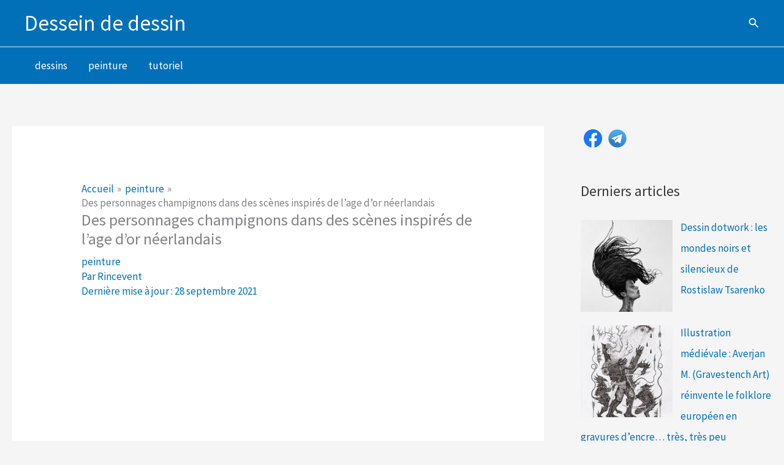

--- FILE ---
content_type: text/html; charset=UTF-8
request_url: https://www.dessein-de-dessin.com/des-personnages-champignons-dans-des-scenes-inspires-de-lage-dor-neerlandais/
body_size: 31963
content:
<!DOCTYPE html>
<html lang="fr-FR">
<head>
<meta charset="UTF-8">
<meta name="viewport" content="width=device-width, initial-scale=1">
<link rel="profile" href="https://gmpg.org/xfn/11"> 
<link rel="preload" href="https://www.dessein-de-dessin.com/wp-content/astra-local-fonts/montserrat/JTUHjIg1_i6t8kCHKm4532VJOt5-QNFgpCuM73w5aXo.woff2" as="font" type="font/woff2" crossorigin><link rel="preload" href="https://www.dessein-de-dessin.com/wp-content/astra-local-fonts/source-sans-pro/6xK3dSBYKcSV-LCoeQqfX1RYOo3qOK7l.woff2" as="font" type="font/woff2" crossorigin><meta name='robots' content='index, follow, max-image-preview:large, max-snippet:-1, max-video-preview:-1' />
<link rel='preload' as='style' data-href-before='https://www.dessein-de-dessin.com/wp-content/themes/astra/assets/css/minified/main.min.css'  href='https://www.dessein-de-dessin.com/wp-content/themes/astra/assets/css/minified/main.min.css' data-wpacu-preload-css-basic='1' />
<link rel='preload' as='style' data-href-before='https://www.dessein-de-dessin.com/wp-content/astra-local-fonts/astra-local-fonts.css'  href='https://www.dessein-de-dessin.com/wp-content/astra-local-fonts/astra-local-fonts.css' data-wpacu-preload-css-basic='1' />
<link rel='preload' as='script' href='https://www.dessein-de-dessin.com/wp-includes/js/jquery/jquery.min.js' data-wpacu-preload-js='1'>
<link rel='preload' as='script' href='https://www.dessein-de-dessin.com/wp-content/themes/astra/assets/js/minified/frontend.min.js' data-wpacu-preload-js='1'>
<title>Des personnages champignons dans des scènes inspirés de l&#039;age d&#039;or néerlandais - Dessein de dessin</title>
<link rel="canonical" href="https://www.dessein-de-dessin.com/des-personnages-champignons-dans-des-scenes-inspires-de-lage-dor-neerlandais/" />
<meta property="og:locale" content="fr_FR" />
<meta property="og:type" content="article" />
<meta property="og:title" content="Des personnages champignons dans des scènes inspirés de l&#039;age d&#039;or néerlandais - Dessein de dessin" />
<meta property="og:description" content="Dans sa série Human Nature, l&rsquo;artiste hollandaise Bella Ormseth met en scène des personnages champignons dans des toiles inspirées par l&rsquo;age d&rsquo;or néerlandais. Des pièces de maison où la végétation et des insectes surdimensionnés remplace les humains avec des références à de célèbres créations de peintres néerlandais comme Johannes Vermeer ou Pieter de Hooch. Dutch [&hellip;]" />
<meta property="og:url" content="https://www.dessein-de-dessin.com/des-personnages-champignons-dans-des-scenes-inspires-de-lage-dor-neerlandais/" />
<meta property="og:site_name" content="Dessein de dessin" />
<meta property="article:published_time" content="2021-09-28T08:52:21+00:00" />
<meta property="og:image" content="https://www.dessein-de-dessin.com/wp-content/uploads/2021/09/Des-personnages-champignons-dans-des-scenes-inspirees-de-l-age-d-or-neerlandais-1.jpg" />
<meta property="og:image:width" content="1280" />
<meta property="og:image:height" content="1600" />
<meta property="og:image:type" content="image/jpeg" />
<meta name="author" content="Rincevent" />
<meta name="twitter:label1" content="Écrit par" />
<meta name="twitter:data1" content="Rincevent" />
<meta name="twitter:label2" content="Durée de lecture estimée" />
<meta name="twitter:data2" content="1 minute" />
<script type="application/ld+json" class="yoast-schema-graph">{"@context":"https://schema.org","@graph":[{"@type":"Article","@id":"https://www.dessein-de-dessin.com/des-personnages-champignons-dans-des-scenes-inspires-de-lage-dor-neerlandais/#article","isPartOf":{"@id":"https://www.dessein-de-dessin.com/des-personnages-champignons-dans-des-scenes-inspires-de-lage-dor-neerlandais/"},"author":{"name":"Rincevent","@id":"https://www.dessein-de-dessin.com/#/schema/person/78395b68d5f2fabb70be89c92f95d225"},"headline":"Des personnages champignons dans des scènes inspirés de l&rsquo;age d&rsquo;or néerlandais","datePublished":"2021-09-28T08:52:21+00:00","mainEntityOfPage":{"@id":"https://www.dessein-de-dessin.com/des-personnages-champignons-dans-des-scenes-inspires-de-lage-dor-neerlandais/"},"wordCount":265,"commentCount":0,"image":{"@id":"https://www.dessein-de-dessin.com/des-personnages-champignons-dans-des-scenes-inspires-de-lage-dor-neerlandais/#primaryimage"},"thumbnailUrl":"https://www.dessein-de-dessin.com/wp-content/uploads/2021/09/Des-personnages-champignons-dans-des-scenes-inspirees-de-l-age-d-or-neerlandais-1.jpg","keywords":["Bella Ormseth","champignon","flore","hollande","insecte","Johannes Vermeer","maison","peinture","Pieter de Hooch"],"articleSection":["peinture"],"inLanguage":"fr-FR","potentialAction":[{"@type":"CommentAction","name":"Comment","target":["https://www.dessein-de-dessin.com/des-personnages-champignons-dans-des-scenes-inspires-de-lage-dor-neerlandais/#respond"]}]},{"@type":"WebPage","@id":"https://www.dessein-de-dessin.com/des-personnages-champignons-dans-des-scenes-inspires-de-lage-dor-neerlandais/","url":"https://www.dessein-de-dessin.com/des-personnages-champignons-dans-des-scenes-inspires-de-lage-dor-neerlandais/","name":"Des personnages champignons dans des scènes inspirés de l'age d'or néerlandais - Dessein de dessin","isPartOf":{"@id":"https://www.dessein-de-dessin.com/#website"},"primaryImageOfPage":{"@id":"https://www.dessein-de-dessin.com/des-personnages-champignons-dans-des-scenes-inspires-de-lage-dor-neerlandais/#primaryimage"},"image":{"@id":"https://www.dessein-de-dessin.com/des-personnages-champignons-dans-des-scenes-inspires-de-lage-dor-neerlandais/#primaryimage"},"thumbnailUrl":"https://www.dessein-de-dessin.com/wp-content/uploads/2021/09/Des-personnages-champignons-dans-des-scenes-inspirees-de-l-age-d-or-neerlandais-1.jpg","datePublished":"2021-09-28T08:52:21+00:00","author":{"@id":"https://www.dessein-de-dessin.com/#/schema/person/78395b68d5f2fabb70be89c92f95d225"},"breadcrumb":{"@id":"https://www.dessein-de-dessin.com/des-personnages-champignons-dans-des-scenes-inspires-de-lage-dor-neerlandais/#breadcrumb"},"inLanguage":"fr-FR","potentialAction":[{"@type":"ReadAction","target":["https://www.dessein-de-dessin.com/des-personnages-champignons-dans-des-scenes-inspires-de-lage-dor-neerlandais/"]}]},{"@type":"ImageObject","inLanguage":"fr-FR","@id":"https://www.dessein-de-dessin.com/des-personnages-champignons-dans-des-scenes-inspires-de-lage-dor-neerlandais/#primaryimage","url":"https://www.dessein-de-dessin.com/wp-content/uploads/2021/09/Des-personnages-champignons-dans-des-scenes-inspirees-de-l-age-d-or-neerlandais-1.jpg","contentUrl":"https://www.dessein-de-dessin.com/wp-content/uploads/2021/09/Des-personnages-champignons-dans-des-scenes-inspirees-de-l-age-d-or-neerlandais-1.jpg","width":1280,"height":1600},{"@type":"BreadcrumbList","@id":"https://www.dessein-de-dessin.com/des-personnages-champignons-dans-des-scenes-inspires-de-lage-dor-neerlandais/#breadcrumb","itemListElement":[{"@type":"ListItem","position":1,"name":"Accueil","item":"https://www.dessein-de-dessin.com/"},{"@type":"ListItem","position":2,"name":"Des personnages champignons dans des scènes inspirés de l&rsquo;age d&rsquo;or néerlandais"}]},{"@type":"WebSite","@id":"https://www.dessein-de-dessin.com/#website","url":"https://www.dessein-de-dessin.com/","name":"Dessein de dessin","description":"Des idées de dessins originaux par des dessinateurs du monde entier ainsi que des tutoriaux pour réaliser des dessins faciles","potentialAction":[{"@type":"SearchAction","target":{"@type":"EntryPoint","urlTemplate":"https://www.dessein-de-dessin.com/?s={search_term_string}"},"query-input":{"@type":"PropertyValueSpecification","valueRequired":true,"valueName":"search_term_string"}}],"inLanguage":"fr-FR"},{"@type":"Person","@id":"https://www.dessein-de-dessin.com/#/schema/person/78395b68d5f2fabb70be89c92f95d225","name":"Rincevent","image":{"@type":"ImageObject","inLanguage":"fr-FR","@id":"https://www.dessein-de-dessin.com/#/schema/person/image/","url":"https://secure.gravatar.com/avatar/8d39c7873cb3c3e32c8580aa554cf754293286331f1c1834767f9dee8211af11?s=96&d=mm&r=g","contentUrl":"https://secure.gravatar.com/avatar/8d39c7873cb3c3e32c8580aa554cf754293286331f1c1834767f9dee8211af11?s=96&d=mm&r=g","caption":"Rincevent"},"sameAs":["http://www.dessein-de-dessin.com","https://x.com/Rincevent_"]}]}</script>
<link href="https://adservice.google.com" rel="preconnect" crossorigin><link href="https://ad.doubleclick.net" rel="dns-prefetch"><link href="https://cache.consentframework.com" rel="preconnect" crossorigin><link href="https://choices.consentframework.com" rel="preconnect" crossorigin><link href="https://cm.g.doubleclick.net" rel="dns-prefetch"><link href="https://doubleclick.net" rel="preconnect" crossorigin><link href="https://fonts.gstatic.com" rel="dns-prefetch" crossorigin><link href="https://googleads.g.doubleclick.net" rel="preconnect" crossorigin><link href="https://pagead2.googlesyndication.com" rel="preconnect" crossorigin><link href="https://stats.g.doubleclick.net" rel="dns-prefetch"><link href="https://tpc.googlesyndication.com" rel="preconnect"><link href="https://www.google-analytics.com" rel="preconnect" crossorigin><link href="https://www.googleadservices.com" rel="dns-prefetch"><link href="https://www.googletagservices.com" rel="preconnect" crossorigin><link href="https://www.themoneytizer.com" rel="dns-prefetch"><link href="https://youtube.com" rel="dns-prefetch"><link href="https://js.sddan.com" rel="preconnect"><link href="https://ct.sddan.com" rel="preconnect"><link rel="alternate" type="application/rss+xml" title="Dessein de dessin &raquo; Flux" href="https://www.dessein-de-dessin.com/feed/" />
<script data-wpfc-render="false" id="desse-ready">
window.advanced_ads_ready=function(e,a){a=a||"complete";var d=function(e){return"interactive"===a?"loading"!==e:"complete"===e};d(document.readyState)?e():document.addEventListener("readystatechange",(function(a){d(a.target.readyState)&&e()}),{once:"interactive"===a})},window.advanced_ads_ready_queue=window.advanced_ads_ready_queue||[];		</script>
<style id='wp-img-auto-sizes-contain-inline-css'>
img:is([sizes=auto i],[sizes^="auto," i]){contain-intrinsic-size:3000px 1500px}
/*# sourceURL=wp-img-auto-sizes-contain-inline-css */
</style>
<link   data-wpacu-to-be-preloaded-basic='1' rel='stylesheet' id='astra-theme-css-css' href='https://www.dessein-de-dessin.com/wp-content/themes/astra/assets/css/minified/main.min.css' media='all' />
<style id='astra-theme-css-inline-css'>
.ast-no-sidebar .entry-content .alignfull {margin-left: calc( -50vw + 50%);margin-right: calc( -50vw + 50%);max-width: 100vw;width: 100vw;}.ast-no-sidebar .entry-content .alignwide {margin-left: calc(-41vw + 50%);margin-right: calc(-41vw + 50%);max-width: unset;width: unset;}.ast-no-sidebar .entry-content .alignfull .alignfull,.ast-no-sidebar .entry-content .alignfull .alignwide,.ast-no-sidebar .entry-content .alignwide .alignfull,.ast-no-sidebar .entry-content .alignwide .alignwide,.ast-no-sidebar .entry-content .wp-block-column .alignfull,.ast-no-sidebar .entry-content .wp-block-column .alignwide{width: 100%;margin-left: auto;margin-right: auto;}.wp-block-gallery,.blocks-gallery-grid {margin: 0;}.wp-block-separator {max-width: 100px;}.wp-block-separator.is-style-wide,.wp-block-separator.is-style-dots {max-width: none;}.entry-content .has-2-columns .wp-block-column:first-child {padding-right: 10px;}.entry-content .has-2-columns .wp-block-column:last-child {padding-left: 10px;}@media (max-width: 782px) {.entry-content .wp-block-columns .wp-block-column {flex-basis: 100%;}.entry-content .has-2-columns .wp-block-column:first-child {padding-right: 0;}.entry-content .has-2-columns .wp-block-column:last-child {padding-left: 0;}}body .entry-content .wp-block-latest-posts {margin-left: 0;}body .entry-content .wp-block-latest-posts li {list-style: none;}.ast-no-sidebar .ast-container .entry-content .wp-block-latest-posts {margin-left: 0;}.ast-header-break-point .entry-content .alignwide {margin-left: auto;margin-right: auto;}.entry-content .blocks-gallery-item img {margin-bottom: auto;}.wp-block-pullquote {border-top: 4px solid #555d66;border-bottom: 4px solid #555d66;color: #40464d;}:root{--ast-post-nav-space:0;--ast-container-default-xlg-padding:6.67em;--ast-container-default-lg-padding:5.67em;--ast-container-default-slg-padding:4.34em;--ast-container-default-md-padding:3.34em;--ast-container-default-sm-padding:6.67em;--ast-container-default-xs-padding:2.4em;--ast-container-default-xxs-padding:1.4em;--ast-code-block-background:#EEEEEE;--ast-comment-inputs-background:#FAFAFA;--ast-normal-container-width:1200px;--ast-narrow-container-width:750px;--ast-blog-title-font-weight:normal;--ast-blog-meta-weight:inherit;--ast-global-color-primary:var(--ast-global-color-5);--ast-global-color-secondary:var(--ast-global-color-4);--ast-global-color-alternate-background:var(--ast-global-color-7);--ast-global-color-subtle-background:var(--ast-global-color-6);--ast-bg-style-guide:var( --ast-global-color-secondary,--ast-global-color-5 );--ast-shadow-style-guide:0px 0px 4px 0 #00000057;--ast-global-dark-bg-style:#fff;--ast-global-dark-lfs:#fbfbfb;--ast-widget-bg-color:#fafafa;--ast-wc-container-head-bg-color:#fbfbfb;--ast-title-layout-bg:#eeeeee;--ast-search-border-color:#e7e7e7;--ast-lifter-hover-bg:#e6e6e6;--ast-gallery-block-color:#000;--srfm-color-input-label:var(--ast-global-color-2);}html{font-size:106.25%;}a,.page-title{color:var(--ast-global-color-0);}a:hover,a:focus{color:var(--ast-global-color-1);}body,button,input,select,textarea,.ast-button,.ast-custom-button{font-family:'Source Sans Pro',sans-serif;font-weight:400;font-size:17px;font-size:1rem;line-height:var(--ast-body-line-height,1.7em);}blockquote{color:var(--ast-global-color-3);}h1,h2,h3,h4,h5,h6,.entry-content :where(h1,h2,h3,h4,h5,h6),.site-title,.site-title a{font-family:'Montserrat',sans-serif;font-weight:700;}.ast-site-identity .site-title a{color:var(--ast-global-color-5);}.site-title{font-size:35px;font-size:2.0588235294118rem;display:block;}.site-header .site-description{font-size:15px;font-size:0.88235294117647rem;display:none;}.entry-title{font-size:26px;font-size:1.5294117647059rem;}.archive .ast-article-post .ast-article-inner,.blog .ast-article-post .ast-article-inner,.archive .ast-article-post .ast-article-inner:hover,.blog .ast-article-post .ast-article-inner:hover{overflow:hidden;}h1,.entry-content :where(h1){font-size:48px;font-size:2.8235294117647rem;font-weight:normal;font-family:'Montserrat',sans-serif;line-height:1.4em;}h2,.entry-content :where(h2){font-size:40px;font-size:2.3529411764706rem;font-weight:normal;font-family:'Montserrat',sans-serif;line-height:1.3em;}h3,.entry-content :where(h3){font-size:32px;font-size:1.8823529411765rem;font-weight:700;font-family:'Montserrat',sans-serif;line-height:1.3em;}h4,.entry-content :where(h4){font-size:24px;font-size:1.4117647058824rem;line-height:1.2em;font-weight:700;font-family:'Montserrat',sans-serif;}h5,.entry-content :where(h5){font-size:20px;font-size:1.1764705882353rem;line-height:1.2em;font-weight:700;font-family:'Montserrat',sans-serif;}h6,.entry-content :where(h6){font-size:17px;font-size:1rem;line-height:1.25em;font-weight:700;font-family:'Montserrat',sans-serif;}::selection{background-color:var(--ast-global-color-0);color:#ffffff;}body,h1,h2,h3,h4,h5,h6,.entry-title a,.entry-content :where(h1,h2,h3,h4,h5,h6){color:var(--ast-global-color-3);}.tagcloud a:hover,.tagcloud a:focus,.tagcloud a.current-item{color:#ffffff;border-color:var(--ast-global-color-0);background-color:var(--ast-global-color-0);}input:focus,input[type="text"]:focus,input[type="email"]:focus,input[type="url"]:focus,input[type="password"]:focus,input[type="reset"]:focus,input[type="search"]:focus,textarea:focus{border-color:var(--ast-global-color-0);}input[type="radio"]:checked,input[type=reset],input[type="checkbox"]:checked,input[type="checkbox"]:hover:checked,input[type="checkbox"]:focus:checked,input[type=range]::-webkit-slider-thumb{border-color:var(--ast-global-color-0);background-color:var(--ast-global-color-0);box-shadow:none;}.site-footer a:hover + .post-count,.site-footer a:focus + .post-count{background:var(--ast-global-color-0);border-color:var(--ast-global-color-0);}.single .nav-links .nav-previous,.single .nav-links .nav-next{color:var(--ast-global-color-0);}.entry-meta,.entry-meta *{line-height:1.45;color:var(--ast-global-color-0);}.entry-meta a:not(.ast-button):hover,.entry-meta a:not(.ast-button):hover *,.entry-meta a:not(.ast-button):focus,.entry-meta a:not(.ast-button):focus *,.page-links > .page-link,.page-links .page-link:hover,.post-navigation a:hover{color:var(--ast-global-color-1);}#cat option,.secondary .calendar_wrap thead a,.secondary .calendar_wrap thead a:visited{color:var(--ast-global-color-0);}.secondary .calendar_wrap #today,.ast-progress-val span{background:var(--ast-global-color-0);}.secondary a:hover + .post-count,.secondary a:focus + .post-count{background:var(--ast-global-color-0);border-color:var(--ast-global-color-0);}.calendar_wrap #today > a{color:#ffffff;}.page-links .page-link,.single .post-navigation a{color:var(--ast-global-color-0);}.ast-search-menu-icon .search-form button.search-submit{padding:0 4px;}.ast-search-menu-icon form.search-form{padding-right:0;}.ast-search-menu-icon.slide-search input.search-field{width:0;}.ast-header-search .ast-search-menu-icon.ast-dropdown-active .search-form,.ast-header-search .ast-search-menu-icon.ast-dropdown-active .search-field:focus{transition:all 0.2s;}.search-form input.search-field:focus{outline:none;}.ast-archive-title{color:var(--ast-global-color-2);}.widget-title,.widget .wp-block-heading{font-size:24px;font-size:1.4117647058824rem;color:var(--ast-global-color-2);}#secondary,#secondary button,#secondary input,#secondary select,#secondary textarea{font-size:17px;font-size:1rem;}.ast-single-post .entry-content a,.ast-comment-content a:not(.ast-comment-edit-reply-wrap a){text-decoration:underline;}.ast-single-post .wp-block-button .wp-block-button__link,.ast-single-post .entry-content .uagb-tab a,.ast-single-post .entry-content .uagb-ifb-cta a,.ast-single-post .entry-content .wp-block-uagb-buttons a,.ast-single-post .entry-content .uabb-module-content a,.ast-single-post .entry-content .uagb-post-grid a,.ast-single-post .entry-content .uagb-timeline a,.ast-single-post .entry-content .uagb-toc__wrap a,.ast-single-post .entry-content .uagb-taxomony-box a,.entry-content .wp-block-latest-posts > li > a,.ast-single-post .entry-content .wp-block-file__button,a.ast-post-filter-single,.ast-single-post .wp-block-buttons .wp-block-button.is-style-outline .wp-block-button__link,.ast-single-post .ast-comment-content .comment-reply-link,.ast-single-post .ast-comment-content .comment-edit-link{text-decoration:none;}.ast-search-menu-icon.slide-search a:focus-visible:focus-visible,.astra-search-icon:focus-visible,#close:focus-visible,a:focus-visible,.ast-menu-toggle:focus-visible,.site .skip-link:focus-visible,.wp-block-loginout input:focus-visible,.wp-block-search.wp-block-search__button-inside .wp-block-search__inside-wrapper,.ast-header-navigation-arrow:focus-visible,.ast-orders-table__row .ast-orders-table__cell:focus-visible,a#ast-apply-coupon:focus-visible,#ast-apply-coupon:focus-visible,#close:focus-visible,.button.search-submit:focus-visible,#search_submit:focus,.normal-search:focus-visible,.ast-header-account-wrap:focus-visible,.astra-cart-drawer-close:focus,.ast-single-variation:focus,.ast-button:focus,.ast-builder-button-wrap:has(.ast-custom-button-link:focus),.ast-builder-button-wrap .ast-custom-button-link:focus{outline-style:dotted;outline-color:inherit;outline-width:thin;}input:focus,input[type="text"]:focus,input[type="email"]:focus,input[type="url"]:focus,input[type="password"]:focus,input[type="reset"]:focus,input[type="search"]:focus,input[type="number"]:focus,textarea:focus,.wp-block-search__input:focus,[data-section="section-header-mobile-trigger"] .ast-button-wrap .ast-mobile-menu-trigger-minimal:focus,.ast-mobile-popup-drawer.active .menu-toggle-close:focus,#ast-scroll-top:focus,#coupon_code:focus,#ast-coupon-code:focus{border-style:dotted;border-color:inherit;border-width:thin;}input{outline:none;}body .ast-oembed-container *{position:absolute;top:0;width:100%;height:100%;left:0;}body .wp-block-embed-pocket-casts .ast-oembed-container *{position:unset;}.ast-single-post-featured-section + article {margin-top: 2em;}.site-content .ast-single-post-featured-section img {width: 100%;overflow: hidden;object-fit: cover;}.site > .ast-single-related-posts-container {margin-top: 0;}@media (min-width: 922px) {.ast-desktop .ast-container--narrow {max-width: var(--ast-narrow-container-width);margin: 0 auto;}}#secondary {margin: 4em 0 2.5em;word-break: break-word;line-height: 2;}#secondary li {margin-bottom: 0.25em;}#secondary li:last-child {margin-bottom: 0;}@media (max-width: 768px) {.js_active .ast-plain-container.ast-single-post #secondary {margin-top: 1.5em;}}.ast-separate-container.ast-two-container #secondary .widget {background-color: #fff;padding: 2em;margin-bottom: 2em;}@media (min-width: 993px) {.ast-left-sidebar #secondary {padding-right: 60px;}.ast-right-sidebar #secondary {padding-left: 60px;}}@media (max-width: 993px) {.ast-right-sidebar #secondary {padding-left: 30px;}.ast-left-sidebar #secondary {padding-right: 30px;}}@media (max-width:921.9px){#ast-desktop-header{display:none;}}@media (min-width:922px){#ast-mobile-header{display:none;}}@media( max-width: 420px ) {.single .nav-links .nav-previous,.single .nav-links .nav-next {width: 100%;text-align: center;}}.wp-block-buttons.aligncenter{justify-content:center;}@media (max-width:921px){.ast-theme-transparent-header #primary,.ast-theme-transparent-header #secondary{padding:0;}}@media (max-width:921px){.ast-plain-container.ast-no-sidebar #primary{padding:0;}}.ast-plain-container.ast-no-sidebar #primary{margin-top:0;margin-bottom:0;}@media (min-width:1200px){.ast-separate-container.ast-right-sidebar .entry-content .wp-block-image.alignfull,.ast-separate-container.ast-left-sidebar .entry-content .wp-block-image.alignfull,.ast-separate-container.ast-right-sidebar .entry-content .wp-block-cover.alignfull,.ast-separate-container.ast-left-sidebar .entry-content .wp-block-cover.alignfull{margin-left:-6.67em;margin-right:-6.67em;max-width:unset;width:unset;}.ast-separate-container.ast-right-sidebar .entry-content .wp-block-image.alignwide,.ast-separate-container.ast-left-sidebar .entry-content .wp-block-image.alignwide,.ast-separate-container.ast-right-sidebar .entry-content .wp-block-cover.alignwide,.ast-separate-container.ast-left-sidebar .entry-content .wp-block-cover.alignwide{margin-left:-20px;margin-right:-20px;max-width:unset;width:unset;}}@media (min-width:1200px){.wp-block-group .has-background{padding:20px;}}@media (min-width:1200px){.ast-separate-container.ast-right-sidebar .entry-content .wp-block-group.alignwide,.ast-separate-container.ast-left-sidebar .entry-content .wp-block-group.alignwide,.ast-separate-container.ast-right-sidebar .entry-content .wp-block-cover.alignwide,.ast-separate-container.ast-left-sidebar .entry-content .wp-block-cover.alignwide{margin-left:-20px;margin-right:-20px;padding-left:20px;padding-right:20px;}.ast-separate-container.ast-right-sidebar .entry-content .wp-block-group.alignfull,.ast-separate-container.ast-left-sidebar .entry-content .wp-block-group.alignfull,.ast-separate-container.ast-right-sidebar .entry-content .wp-block-cover.alignfull,.ast-separate-container.ast-left-sidebar .entry-content .wp-block-cover.alignfull{margin-left:-6.67em;margin-right:-6.67em;padding-left:6.67em;padding-right:6.67em;}}@media (min-width:1200px){.wp-block-cover-image.alignwide .wp-block-cover__inner-container,.wp-block-cover.alignwide .wp-block-cover__inner-container,.wp-block-cover-image.alignfull .wp-block-cover__inner-container,.wp-block-cover.alignfull .wp-block-cover__inner-container{width:100%;}}.wp-block-columns{margin-bottom:unset;}.wp-block-image.size-full{margin:2rem 0;}.wp-block-separator.has-background{padding:0;}.wp-block-gallery{margin-bottom:1.6em;}.wp-block-group{padding-top:4em;padding-bottom:4em;}.wp-block-group__inner-container .wp-block-columns:last-child,.wp-block-group__inner-container :last-child,.wp-block-table table{margin-bottom:0;}.blocks-gallery-grid{width:100%;}.wp-block-navigation-link__content{padding:5px 0;}.wp-block-group .wp-block-group .has-text-align-center,.wp-block-group .wp-block-column .has-text-align-center{max-width:100%;}.has-text-align-center{margin:0 auto;}@media (min-width:1200px){.wp-block-cover__inner-container,.alignwide .wp-block-group__inner-container,.alignfull .wp-block-group__inner-container{max-width:1200px;margin:0 auto;}.wp-block-group.alignnone,.wp-block-group.aligncenter,.wp-block-group.alignleft,.wp-block-group.alignright,.wp-block-group.alignwide,.wp-block-columns.alignwide{margin:2rem 0 1rem 0;}}@media (max-width:1200px){.wp-block-group{padding:3em;}.wp-block-group .wp-block-group{padding:1.5em;}.wp-block-columns,.wp-block-column{margin:1rem 0;}}@media (min-width:921px){.wp-block-columns .wp-block-group{padding:2em;}}@media (max-width:544px){.wp-block-cover-image .wp-block-cover__inner-container,.wp-block-cover .wp-block-cover__inner-container{width:unset;}.wp-block-cover,.wp-block-cover-image{padding:2em 0;}.wp-block-group,.wp-block-cover{padding:2em;}.wp-block-media-text__media img,.wp-block-media-text__media video{width:unset;max-width:100%;}.wp-block-media-text.has-background .wp-block-media-text__content{padding:1em;}}.wp-block-image.aligncenter{margin-left:auto;margin-right:auto;}.wp-block-table.aligncenter{margin-left:auto;margin-right:auto;}@media (min-width:544px){.entry-content .wp-block-media-text.has-media-on-the-right .wp-block-media-text__content{padding:0 8% 0 0;}.entry-content .wp-block-media-text .wp-block-media-text__content{padding:0 0 0 8%;}.ast-plain-container .site-content .entry-content .has-custom-content-position.is-position-bottom-left > *,.ast-plain-container .site-content .entry-content .has-custom-content-position.is-position-bottom-right > *,.ast-plain-container .site-content .entry-content .has-custom-content-position.is-position-top-left > *,.ast-plain-container .site-content .entry-content .has-custom-content-position.is-position-top-right > *,.ast-plain-container .site-content .entry-content .has-custom-content-position.is-position-center-right > *,.ast-plain-container .site-content .entry-content .has-custom-content-position.is-position-center-left > *{margin:0;}}@media (max-width:544px){.entry-content .wp-block-media-text .wp-block-media-text__content{padding:8% 0;}.wp-block-media-text .wp-block-media-text__media img{width:auto;max-width:100%;}}.wp-block-button.is-style-outline .wp-block-button__link{border-color:var(--ast-global-color-0);}div.wp-block-button.is-style-outline > .wp-block-button__link:not(.has-text-color),div.wp-block-button.wp-block-button__link.is-style-outline:not(.has-text-color){color:var(--ast-global-color-0);}.wp-block-button.is-style-outline .wp-block-button__link:hover,.wp-block-buttons .wp-block-button.is-style-outline .wp-block-button__link:focus,.wp-block-buttons .wp-block-button.is-style-outline > .wp-block-button__link:not(.has-text-color):hover,.wp-block-buttons .wp-block-button.wp-block-button__link.is-style-outline:not(.has-text-color):hover{color:#ffffff;background-color:var(--ast-global-color-1);border-color:var(--ast-global-color-1);}.post-page-numbers.current .page-link,.ast-pagination .page-numbers.current{color:#ffffff;border-color:var(--ast-global-color-0);background-color:var(--ast-global-color-0);}@media (min-width:544px){.entry-content > .alignleft{margin-right:20px;}.entry-content > .alignright{margin-left:20px;}}.wp-block-button.is-style-outline .wp-block-button__link.wp-element-button,.ast-outline-button{border-color:var(--ast-global-color-0);font-family:inherit;font-weight:inherit;line-height:1em;}.wp-block-buttons .wp-block-button.is-style-outline > .wp-block-button__link:not(.has-text-color),.wp-block-buttons .wp-block-button.wp-block-button__link.is-style-outline:not(.has-text-color),.ast-outline-button{color:var(--ast-global-color-0);}.wp-block-button.is-style-outline .wp-block-button__link:hover,.wp-block-buttons .wp-block-button.is-style-outline .wp-block-button__link:focus,.wp-block-buttons .wp-block-button.is-style-outline > .wp-block-button__link:not(.has-text-color):hover,.wp-block-buttons .wp-block-button.wp-block-button__link.is-style-outline:not(.has-text-color):hover,.ast-outline-button:hover,.ast-outline-button:focus,.wp-block-uagb-buttons-child .uagb-buttons-repeater.ast-outline-button:hover,.wp-block-uagb-buttons-child .uagb-buttons-repeater.ast-outline-button:focus{color:#ffffff;background-color:var(--ast-global-color-1);border-color:var(--ast-global-color-1);}.wp-block-button .wp-block-button__link.wp-element-button.is-style-outline:not(.has-background),.wp-block-button.is-style-outline>.wp-block-button__link.wp-element-button:not(.has-background),.ast-outline-button{background-color:transparent;}.entry-content[data-ast-blocks-layout] > figure{margin-bottom:1em;}h1.widget-title{font-weight:normal;}h2.widget-title{font-weight:normal;}h3.widget-title{font-weight:700;}@media (max-width:921px){.ast-left-sidebar #content > .ast-container{display:flex;flex-direction:column-reverse;width:100%;}.ast-separate-container .ast-article-post,.ast-separate-container .ast-article-single{padding:1.5em 2.14em;}.ast-author-box img.avatar{margin:20px 0 0 0;}}@media (max-width:921px){#secondary.secondary{padding-top:0;}.ast-separate-container.ast-right-sidebar #secondary{padding-left:1em;padding-right:1em;}.ast-separate-container.ast-two-container #secondary{padding-left:0;padding-right:0;}.ast-page-builder-template .entry-header #secondary,.ast-page-builder-template #secondary{margin-top:1.5em;}}@media (max-width:921px){.ast-right-sidebar #primary{padding-right:0;}.ast-page-builder-template.ast-left-sidebar #secondary,.ast-page-builder-template.ast-right-sidebar #secondary{padding-right:20px;padding-left:20px;}.ast-right-sidebar #secondary,.ast-left-sidebar #primary{padding-left:0;}.ast-left-sidebar #secondary{padding-right:0;}}@media (min-width:922px){.ast-separate-container.ast-right-sidebar #primary,.ast-separate-container.ast-left-sidebar #primary{border:0;}.search-no-results.ast-separate-container #primary{margin-bottom:4em;}}@media (min-width:922px){.ast-right-sidebar #primary{border-right:1px solid var(--ast-border-color);}.ast-left-sidebar #primary{border-left:1px solid var(--ast-border-color);}.ast-right-sidebar #secondary{border-left:1px solid var(--ast-border-color);margin-left:-1px;}.ast-left-sidebar #secondary{border-right:1px solid var(--ast-border-color);margin-right:-1px;}.ast-separate-container.ast-two-container.ast-right-sidebar #secondary{padding-left:30px;padding-right:0;}.ast-separate-container.ast-two-container.ast-left-sidebar #secondary{padding-right:30px;padding-left:0;}.ast-separate-container.ast-right-sidebar #secondary,.ast-separate-container.ast-left-sidebar #secondary{border:0;margin-left:auto;margin-right:auto;}.ast-separate-container.ast-two-container #secondary .widget:last-child{margin-bottom:0;}}.wp-block-button .wp-block-button__link{color:#ffffff;}.wp-block-button .wp-block-button__link:hover,.wp-block-button .wp-block-button__link:focus{color:#ffffff;background-color:var(--ast-global-color-1);border-color:var(--ast-global-color-1);}.wp-block-button .wp-block-button__link{border-color:var(--ast-global-color-0);background-color:var(--ast-global-color-0);color:#ffffff;font-family:inherit;font-weight:inherit;line-height:1em;padding-top:15px;padding-right:30px;padding-bottom:15px;padding-left:30px;}@media (max-width:921px){.wp-block-button .wp-block-button__link{padding-top:14px;padding-right:28px;padding-bottom:14px;padding-left:28px;}}@media (max-width:544px){.wp-block-button .wp-block-button__link{padding-top:12px;padding-right:24px;padding-bottom:12px;padding-left:24px;}}.menu-toggle,button,.ast-button,.ast-custom-button,.button,input#submit,input[type="button"],input[type="submit"],input[type="reset"],form[CLASS*="wp-block-search__"].wp-block-search .wp-block-search__inside-wrapper .wp-block-search__button{border-style:solid;border-top-width:0;border-right-width:0;border-left-width:0;border-bottom-width:0;color:#ffffff;border-color:var(--ast-global-color-0);background-color:var(--ast-global-color-0);padding-top:15px;padding-right:30px;padding-bottom:15px;padding-left:30px;font-family:inherit;font-weight:inherit;line-height:1em;}button:focus,.menu-toggle:hover,button:hover,.ast-button:hover,.ast-custom-button:hover .button:hover,.ast-custom-button:hover ,input[type=reset]:hover,input[type=reset]:focus,input#submit:hover,input#submit:focus,input[type="button"]:hover,input[type="button"]:focus,input[type="submit"]:hover,input[type="submit"]:focus,form[CLASS*="wp-block-search__"].wp-block-search .wp-block-search__inside-wrapper .wp-block-search__button:hover,form[CLASS*="wp-block-search__"].wp-block-search .wp-block-search__inside-wrapper .wp-block-search__button:focus{color:#ffffff;background-color:var(--ast-global-color-1);border-color:var(--ast-global-color-1);}@media (max-width:921px){.menu-toggle,button,.ast-button,.ast-custom-button,.button,input#submit,input[type="button"],input[type="submit"],input[type="reset"],form[CLASS*="wp-block-search__"].wp-block-search .wp-block-search__inside-wrapper .wp-block-search__button{padding-top:14px;padding-right:28px;padding-bottom:14px;padding-left:28px;}}@media (max-width:544px){.menu-toggle,button,.ast-button,.ast-custom-button,.button,input#submit,input[type="button"],input[type="submit"],input[type="reset"],form[CLASS*="wp-block-search__"].wp-block-search .wp-block-search__inside-wrapper .wp-block-search__button{padding-top:12px;padding-right:24px;padding-bottom:12px;padding-left:24px;}}@media (max-width:921px){.ast-mobile-header-stack .main-header-bar .ast-search-menu-icon{display:inline-block;}.ast-header-break-point.ast-header-custom-item-outside .ast-mobile-header-stack .main-header-bar .ast-search-icon{margin:0;}.ast-comment-avatar-wrap img{max-width:2.5em;}.ast-comment-meta{padding:0 1.8888em 1.3333em;}.ast-separate-container .ast-comment-list li.depth-1{padding:1.5em 2.14em;}.ast-separate-container .comment-respond{padding:2em 2.14em;}}@media (min-width:544px){.ast-container{max-width:100%;}}@media (max-width:544px){.ast-separate-container .ast-article-post,.ast-separate-container .ast-article-single,.ast-separate-container .comments-title,.ast-separate-container .ast-archive-description{padding:1.5em 1em;}.ast-separate-container #content .ast-container{padding-left:0.54em;padding-right:0.54em;}.ast-separate-container .ast-comment-list .bypostauthor{padding:.5em;}.ast-search-menu-icon.ast-dropdown-active .search-field{width:170px;}.ast-separate-container #secondary{padding-top:0;}.ast-separate-container.ast-two-container #secondary .widget{margin-bottom:1.5em;padding-left:1em;padding-right:1em;}}@media (max-width:921px){.ast-header-break-point .ast-search-menu-icon.slide-search .search-form{right:0;}.ast-header-break-point .ast-mobile-header-stack .ast-search-menu-icon.slide-search .search-form{right:-1em;}} #ast-mobile-header .ast-site-header-cart-li a{pointer-events:none;}body,.ast-separate-container{background-image:none;}.ast-no-sidebar.ast-separate-container .entry-content .alignfull {margin-left: -6.67em;margin-right: -6.67em;width: auto;}@media (max-width: 1200px) {.ast-no-sidebar.ast-separate-container .entry-content .alignfull {margin-left: -2.4em;margin-right: -2.4em;}}@media (max-width: 768px) {.ast-no-sidebar.ast-separate-container .entry-content .alignfull {margin-left: -2.14em;margin-right: -2.14em;}}@media (max-width: 544px) {.ast-no-sidebar.ast-separate-container .entry-content .alignfull {margin-left: -1em;margin-right: -1em;}}.ast-no-sidebar.ast-separate-container .entry-content .alignwide {margin-left: -20px;margin-right: -20px;}.ast-no-sidebar.ast-separate-container .entry-content .wp-block-column .alignfull,.ast-no-sidebar.ast-separate-container .entry-content .wp-block-column .alignwide {margin-left: auto;margin-right: auto;width: 100%;}@media (max-width:921px){.widget-title{font-size:24px;font-size:1.4117647058824rem;}body,button,input,select,textarea,.ast-button,.ast-custom-button{font-size:17px;font-size:1rem;}#secondary,#secondary button,#secondary input,#secondary select,#secondary textarea{font-size:17px;font-size:1rem;}.site-title{display:block;}.site-header .site-description{display:none;}h1,.entry-content :where(h1){font-size:36px;}h2,.entry-content :where(h2){font-size:30px;}h3,.entry-content :where(h3){font-size:25px;}h4,.entry-content :where(h4){font-size:20px;font-size:1.1764705882353rem;}h5,.entry-content :where(h5){font-size:17px;font-size:1rem;}h6,.entry-content :where(h6){font-size:15px;font-size:0.88235294117647rem;}}@media (max-width:544px){.widget-title{font-size:24px;font-size:1.4117647058824rem;}body,button,input,select,textarea,.ast-button,.ast-custom-button{font-size:17px;font-size:1rem;}#secondary,#secondary button,#secondary input,#secondary select,#secondary textarea{font-size:17px;font-size:1rem;}.site-title{display:block;}.site-header .site-description{display:none;}h1,.entry-content :where(h1){font-size:32px;}h2,.entry-content :where(h2){font-size:26px;}h3,.entry-content :where(h3){font-size:22px;}h4,.entry-content :where(h4){font-size:18px;font-size:1.0588235294118rem;}h5,.entry-content :where(h5){font-size:15px;font-size:0.88235294117647rem;}h6,.entry-content :where(h6){font-size:13px;font-size:0.76470588235294rem;}}@media (max-width:544px){html{font-size:106.25%;}}@media (min-width:922px){.ast-container{max-width:1240px;}}@media (min-width:922px){.site-content .ast-container{display:flex;}}@media (max-width:921px){.site-content .ast-container{flex-direction:column;}}@media (min-width:922px){.single-post .site-content > .ast-container{max-width:1400px;}}@media (min-width:922px){.main-header-menu .sub-menu .menu-item.ast-left-align-sub-menu:hover > .sub-menu,.main-header-menu .sub-menu .menu-item.ast-left-align-sub-menu.focus > .sub-menu{margin-left:-0px;}}.site .comments-area{padding-bottom:3em;}.wp-block-search {margin-bottom: 20px;}.wp-block-site-tagline {margin-top: 20px;}form.wp-block-search .wp-block-search__input,.wp-block-search.wp-block-search__button-inside .wp-block-search__inside-wrapper {border-color: #eaeaea;background: #fafafa;}.wp-block-search.wp-block-search__button-inside .wp-block-search__inside-wrapper .wp-block-search__input:focus,.wp-block-loginout input:focus {outline: thin dotted;}.wp-block-loginout input:focus {border-color: transparent;} form.wp-block-search .wp-block-search__inside-wrapper .wp-block-search__input {padding: 12px;}form.wp-block-search .wp-block-search__button svg {fill: currentColor;width: 20px;height: 20px;}.wp-block-loginout p label {display: block;}.wp-block-loginout p:not(.login-remember):not(.login-submit) input {width: 100%;}.wp-block-loginout .login-remember input {width: 1.1rem;height: 1.1rem;margin: 0 5px 4px 0;vertical-align: middle;}blockquote {padding: 1.2em;}:root .has-ast-global-color-0-color{color:var(--ast-global-color-0);}:root .has-ast-global-color-0-background-color{background-color:var(--ast-global-color-0);}:root .wp-block-button .has-ast-global-color-0-color{color:var(--ast-global-color-0);}:root .wp-block-button .has-ast-global-color-0-background-color{background-color:var(--ast-global-color-0);}:root .has-ast-global-color-1-color{color:var(--ast-global-color-1);}:root .has-ast-global-color-1-background-color{background-color:var(--ast-global-color-1);}:root .wp-block-button .has-ast-global-color-1-color{color:var(--ast-global-color-1);}:root .wp-block-button .has-ast-global-color-1-background-color{background-color:var(--ast-global-color-1);}:root .has-ast-global-color-2-color{color:var(--ast-global-color-2);}:root .has-ast-global-color-2-background-color{background-color:var(--ast-global-color-2);}:root .wp-block-button .has-ast-global-color-2-color{color:var(--ast-global-color-2);}:root .wp-block-button .has-ast-global-color-2-background-color{background-color:var(--ast-global-color-2);}:root .has-ast-global-color-3-color{color:var(--ast-global-color-3);}:root .has-ast-global-color-3-background-color{background-color:var(--ast-global-color-3);}:root .wp-block-button .has-ast-global-color-3-color{color:var(--ast-global-color-3);}:root .wp-block-button .has-ast-global-color-3-background-color{background-color:var(--ast-global-color-3);}:root .has-ast-global-color-4-color{color:var(--ast-global-color-4);}:root .has-ast-global-color-4-background-color{background-color:var(--ast-global-color-4);}:root .wp-block-button .has-ast-global-color-4-color{color:var(--ast-global-color-4);}:root .wp-block-button .has-ast-global-color-4-background-color{background-color:var(--ast-global-color-4);}:root .has-ast-global-color-5-color{color:var(--ast-global-color-5);}:root .has-ast-global-color-5-background-color{background-color:var(--ast-global-color-5);}:root .wp-block-button .has-ast-global-color-5-color{color:var(--ast-global-color-5);}:root .wp-block-button .has-ast-global-color-5-background-color{background-color:var(--ast-global-color-5);}:root .has-ast-global-color-6-color{color:var(--ast-global-color-6);}:root .has-ast-global-color-6-background-color{background-color:var(--ast-global-color-6);}:root .wp-block-button .has-ast-global-color-6-color{color:var(--ast-global-color-6);}:root .wp-block-button .has-ast-global-color-6-background-color{background-color:var(--ast-global-color-6);}:root .has-ast-global-color-7-color{color:var(--ast-global-color-7);}:root .has-ast-global-color-7-background-color{background-color:var(--ast-global-color-7);}:root .wp-block-button .has-ast-global-color-7-color{color:var(--ast-global-color-7);}:root .wp-block-button .has-ast-global-color-7-background-color{background-color:var(--ast-global-color-7);}:root .has-ast-global-color-8-color{color:var(--ast-global-color-8);}:root .has-ast-global-color-8-background-color{background-color:var(--ast-global-color-8);}:root .wp-block-button .has-ast-global-color-8-color{color:var(--ast-global-color-8);}:root .wp-block-button .has-ast-global-color-8-background-color{background-color:var(--ast-global-color-8);}:root{--ast-global-color-0:#0170B9;--ast-global-color-1:#3a3a3a;--ast-global-color-2:#3a3a3a;--ast-global-color-3:#4B4F58;--ast-global-color-4:#F5F5F5;--ast-global-color-5:#FFFFFF;--ast-global-color-6:#E5E5E5;--ast-global-color-7:#424242;--ast-global-color-8:#000000;}:root {--ast-border-color : #dddddd;}.ast-single-entry-banner {-js-display: flex;display: flex;flex-direction: column;justify-content: center;text-align: center;position: relative;background: var(--ast-title-layout-bg);}.ast-single-entry-banner[data-banner-layout="layout-1"] {max-width: 1200px;background: inherit;padding: 20px 0;}.ast-single-entry-banner[data-banner-width-type="custom"] {margin: 0 auto;width: 100%;}.ast-single-entry-banner + .site-content .entry-header {margin-bottom: 0;}.site .ast-author-avatar {--ast-author-avatar-size: ;}a.ast-underline-text {text-decoration: underline;}.ast-container > .ast-terms-link {position: relative;display: block;}a.ast-button.ast-badge-tax {padding: 4px 8px;border-radius: 3px;font-size: inherit;}header.entry-header{text-align:left;}header.entry-header > *:not(:last-child){margin-bottom:10px;}@media (max-width:921px){header.entry-header{text-align:left;}}@media (max-width:544px){header.entry-header{text-align:left;}}.ast-archive-entry-banner {-js-display: flex;display: flex;flex-direction: column;justify-content: center;text-align: center;position: relative;background: var(--ast-title-layout-bg);}.ast-archive-entry-banner[data-banner-width-type="custom"] {margin: 0 auto;width: 100%;}.ast-archive-entry-banner[data-banner-layout="layout-1"] {background: inherit;padding: 20px 0;text-align: left;}body.archive .ast-archive-description{max-width:1200px;width:100%;text-align:left;padding-top:3em;padding-right:3em;padding-bottom:3em;padding-left:3em;}body.archive .ast-archive-description .ast-archive-title,body.archive .ast-archive-description .ast-archive-title *{font-size:40px;font-size:2.3529411764706rem;}body.archive .ast-archive-description > *:not(:last-child){margin-bottom:10px;}@media (max-width:921px){body.archive .ast-archive-description{text-align:left;}}@media (max-width:544px){body.archive .ast-archive-description{text-align:left;}}.ast-breadcrumbs .trail-browse,.ast-breadcrumbs .trail-items,.ast-breadcrumbs .trail-items li{display:inline-block;margin:0;padding:0;border:none;background:inherit;text-indent:0;text-decoration:none;}.ast-breadcrumbs .trail-browse{font-size:inherit;font-style:inherit;font-weight:inherit;color:inherit;}.ast-breadcrumbs .trail-items{list-style:none;}.trail-items li::after{padding:0 0.3em;content:"\00bb";}.trail-items li:last-of-type::after{display:none;}.trail-items li::after{content:"\00bb";}.ast-default-menu-enable.ast-main-header-nav-open.ast-header-break-point .main-header-bar.ast-header-breadcrumb,.ast-main-header-nav-open .main-header-bar.ast-header-breadcrumb{padding-top:1em;padding-bottom:1em;}.ast-header-break-point .main-header-bar.ast-header-breadcrumb{border-bottom-width:1px;border-bottom-color:#eaeaea;border-bottom-style:solid;}.ast-breadcrumbs-wrapper{line-height:1.4;}.ast-breadcrumbs-wrapper .rank-math-breadcrumb p{margin-bottom:0px;}.ast-breadcrumbs-wrapper{display:block;width:100%;}h1,h2,h3,h4,h5,h6,.entry-content :where(h1,h2,h3,h4,h5,h6){color:var(--ast-global-color-2);}.entry-title a{color:var(--ast-global-color-2);}@media (max-width:921px){.ast-builder-grid-row-container.ast-builder-grid-row-tablet-3-firstrow .ast-builder-grid-row > *:first-child,.ast-builder-grid-row-container.ast-builder-grid-row-tablet-3-lastrow .ast-builder-grid-row > *:last-child{grid-column:1 / -1;}}@media (max-width:544px){.ast-builder-grid-row-container.ast-builder-grid-row-mobile-3-firstrow .ast-builder-grid-row > *:first-child,.ast-builder-grid-row-container.ast-builder-grid-row-mobile-3-lastrow .ast-builder-grid-row > *:last-child{grid-column:1 / -1;}}.ast-builder-layout-element[data-section="title_tagline"]{display:flex;}@media (max-width:921px){.ast-header-break-point .ast-builder-layout-element[data-section="title_tagline"]{display:flex;}}@media (max-width:544px){.ast-header-break-point .ast-builder-layout-element[data-section="title_tagline"]{display:flex;}}.ast-builder-menu-1{font-family:inherit;font-weight:inherit;}.ast-builder-menu-1 .menu-item > .menu-link{color:var(--ast-global-color-5);}.ast-builder-menu-1 .menu-item > .ast-menu-toggle{color:var(--ast-global-color-5);}.ast-builder-menu-1 .sub-menu,.ast-builder-menu-1 .inline-on-mobile .sub-menu{border-top-width:2px;border-bottom-width:0px;border-right-width:0px;border-left-width:0px;border-color:var(--ast-global-color-0);border-style:solid;}.ast-builder-menu-1 .sub-menu .sub-menu{top:-2px;}.ast-builder-menu-1 .main-header-menu > .menu-item > .sub-menu,.ast-builder-menu-1 .main-header-menu > .menu-item > .astra-full-megamenu-wrapper{margin-top:0px;}.ast-desktop .ast-builder-menu-1 .main-header-menu > .menu-item > .sub-menu:before,.ast-desktop .ast-builder-menu-1 .main-header-menu > .menu-item > .astra-full-megamenu-wrapper:before{height:calc( 0px + 2px + 5px );}.ast-desktop .ast-builder-menu-1 .menu-item .sub-menu .menu-link{border-style:none;}@media (max-width:921px){.ast-header-break-point .ast-builder-menu-1 .menu-item.menu-item-has-children > .ast-menu-toggle{top:0;}.ast-builder-menu-1 .inline-on-mobile .menu-item.menu-item-has-children > .ast-menu-toggle{right:-15px;}.ast-builder-menu-1 .menu-item-has-children > .menu-link:after{content:unset;}.ast-builder-menu-1 .main-header-menu > .menu-item > .sub-menu,.ast-builder-menu-1 .main-header-menu > .menu-item > .astra-full-megamenu-wrapper{margin-top:0;}}@media (max-width:544px){.ast-header-break-point .ast-builder-menu-1 .menu-item.menu-item-has-children > .ast-menu-toggle{top:0;}.ast-builder-menu-1 .main-header-menu > .menu-item > .sub-menu,.ast-builder-menu-1 .main-header-menu > .menu-item > .astra-full-megamenu-wrapper{margin-top:0;}}.ast-builder-menu-1{display:flex;}@media (max-width:921px){.ast-header-break-point .ast-builder-menu-1{display:flex;}}@media (max-width:544px){.ast-header-break-point .ast-builder-menu-1{display:flex;}}.main-header-bar .main-header-bar-navigation .ast-search-icon {display: block;z-index: 4;position: relative;}.ast-search-icon .ast-icon {z-index: 4;}.ast-search-icon {z-index: 4;position: relative;line-height: normal;}.main-header-bar .ast-search-menu-icon .search-form {background-color: #ffffff;}.ast-search-menu-icon.ast-dropdown-active.slide-search .search-form {visibility: visible;opacity: 1;}.ast-search-menu-icon .search-form {border: 1px solid var(--ast-search-border-color);line-height: normal;padding: 0 3em 0 0;border-radius: 2px;display: inline-block;-webkit-backface-visibility: hidden;backface-visibility: hidden;position: relative;color: inherit;background-color: #fff;}.ast-search-menu-icon .astra-search-icon {-js-display: flex;display: flex;line-height: normal;}.ast-search-menu-icon .astra-search-icon:focus {outline: none;}.ast-search-menu-icon .search-field {border: none;background-color: transparent;transition: all .3s;border-radius: inherit;color: inherit;font-size: inherit;width: 0;color: #757575;}.ast-search-menu-icon .search-submit {display: none;background: none;border: none;font-size: 1.3em;color: #757575;}.ast-search-menu-icon.ast-dropdown-active {visibility: visible;opacity: 1;position: relative;}.ast-search-menu-icon.ast-dropdown-active .search-field,.ast-dropdown-active.ast-search-menu-icon.slide-search input.search-field {width: 235px;}.ast-header-search .ast-search-menu-icon.slide-search .search-form,.ast-header-search .ast-search-menu-icon.ast-inline-search .search-form {-js-display: flex;display: flex;align-items: center;}.ast-search-menu-icon.ast-inline-search .search-field {width : 100%;padding : 0.60em;padding-right : 5.5em;transition: all 0.2s;}.site-header-section-left .ast-search-menu-icon.slide-search .search-form {padding-left: 2em;padding-right: unset;left: -1em;right: unset;}.site-header-section-left .ast-search-menu-icon.slide-search .search-form .search-field {margin-right: unset;}.ast-search-menu-icon.slide-search .search-form {-webkit-backface-visibility: visible;backface-visibility: visible;visibility: hidden;opacity: 0;transition: all .2s;position: absolute;z-index: 3;right: -1em;top: 50%;transform: translateY(-50%);}.ast-header-search .ast-search-menu-icon .search-form .search-field:-ms-input-placeholder,.ast-header-search .ast-search-menu-icon .search-form .search-field:-ms-input-placeholder{opacity:0.5;}.ast-header-search .ast-search-menu-icon.slide-search .search-form,.ast-header-search .ast-search-menu-icon.ast-inline-search .search-form{-js-display:flex;display:flex;align-items:center;}.ast-builder-layout-element.ast-header-search{height:auto;}.ast-header-search .astra-search-icon{color:var(--ast-global-color-5);font-size:18px;}.ast-header-search .search-field::placeholder,.ast-header-search .ast-icon{color:var(--ast-global-color-5);}@media (max-width:921px){.ast-header-search .astra-search-icon{font-size:18px;}}@media (max-width:544px){.ast-header-search .astra-search-icon{font-size:18px;}}.ast-header-search{display:flex;}@media (max-width:921px){.ast-header-break-point .ast-header-search{display:flex;}}@media (max-width:544px){.ast-header-break-point .ast-header-search{display:flex;}}.site-below-footer-wrap{padding-top:20px;padding-bottom:20px;}.site-below-footer-wrap[data-section="section-below-footer-builder"]{background-color:#eeeeee;background-image:none;min-height:80px;border-style:solid;border-width:0px;border-top-width:1px;border-top-color:var(--ast-global-color-subtle-background,--ast-global-color-6);}.site-below-footer-wrap[data-section="section-below-footer-builder"] .ast-builder-grid-row{max-width:1200px;min-height:80px;margin-left:auto;margin-right:auto;}.site-below-footer-wrap[data-section="section-below-footer-builder"] .ast-builder-grid-row,.site-below-footer-wrap[data-section="section-below-footer-builder"] .site-footer-section{align-items:flex-start;}.site-below-footer-wrap[data-section="section-below-footer-builder"].ast-footer-row-inline .site-footer-section{display:flex;margin-bottom:0;}.ast-builder-grid-row-full .ast-builder-grid-row{grid-template-columns:1fr;}@media (max-width:921px){.site-below-footer-wrap[data-section="section-below-footer-builder"].ast-footer-row-tablet-inline .site-footer-section{display:flex;margin-bottom:0;}.site-below-footer-wrap[data-section="section-below-footer-builder"].ast-footer-row-tablet-stack .site-footer-section{display:block;margin-bottom:10px;}.ast-builder-grid-row-container.ast-builder-grid-row-tablet-full .ast-builder-grid-row{grid-template-columns:1fr;}}@media (max-width:544px){.site-below-footer-wrap[data-section="section-below-footer-builder"].ast-footer-row-mobile-inline .site-footer-section{display:flex;margin-bottom:0;}.site-below-footer-wrap[data-section="section-below-footer-builder"].ast-footer-row-mobile-stack .site-footer-section{display:block;margin-bottom:10px;}.ast-builder-grid-row-container.ast-builder-grid-row-mobile-full .ast-builder-grid-row{grid-template-columns:1fr;}}.site-below-footer-wrap[data-section="section-below-footer-builder"]{display:grid;}@media (max-width:921px){.ast-header-break-point .site-below-footer-wrap[data-section="section-below-footer-builder"]{display:grid;}}@media (max-width:544px){.ast-header-break-point .site-below-footer-wrap[data-section="section-below-footer-builder"]{display:grid;}}.ast-footer-copyright{text-align:center;}.ast-footer-copyright.site-footer-focus-item {color:var(--ast-global-color-3);}@media (max-width:921px){.ast-footer-copyright{text-align:center;}}@media (max-width:544px){.ast-footer-copyright{text-align:center;}}.ast-footer-copyright.ast-builder-layout-element{display:flex;}@media (max-width:921px){.ast-header-break-point .ast-footer-copyright.ast-builder-layout-element{display:flex;}}@media (max-width:544px){.ast-header-break-point .ast-footer-copyright.ast-builder-layout-element{display:flex;}}.footer-widget-area.widget-area.site-footer-focus-item{width:auto;}.ast-footer-row-inline .footer-widget-area.widget-area.site-footer-focus-item{width:100%;}.ast-header-break-point .main-header-bar{border-bottom-width:1px;}@media (min-width:922px){.main-header-bar{border-bottom-width:1px;}}@media (min-width:922px){#primary{width:70%;}#secondary{width:30%;}}.main-header-menu .menu-item, #astra-footer-menu .menu-item, .main-header-bar .ast-masthead-custom-menu-items{-js-display:flex;display:flex;-webkit-box-pack:center;-webkit-justify-content:center;-moz-box-pack:center;-ms-flex-pack:center;justify-content:center;-webkit-box-orient:vertical;-webkit-box-direction:normal;-webkit-flex-direction:column;-moz-box-orient:vertical;-moz-box-direction:normal;-ms-flex-direction:column;flex-direction:column;}.main-header-menu > .menu-item > .menu-link, #astra-footer-menu > .menu-item > .menu-link{height:100%;-webkit-box-align:center;-webkit-align-items:center;-moz-box-align:center;-ms-flex-align:center;align-items:center;-js-display:flex;display:flex;}.ast-header-break-point .main-navigation ul .menu-item .menu-link .icon-arrow:first-of-type svg{top:.2em;margin-top:0px;margin-left:0px;width:.65em;transform:translate(0, -2px) rotateZ(270deg);}.ast-mobile-popup-content .ast-submenu-expanded > .ast-menu-toggle{transform:rotateX(180deg);overflow-y:auto;}@media (min-width:922px){.ast-builder-menu .main-navigation > ul > li:last-child a{margin-right:0;}}.ast-separate-container .ast-article-inner{background-color:transparent;background-image:none;}.ast-separate-container .ast-article-post{background-color:var(--ast-global-color-5);background-image:none;}@media (max-width:921px){.ast-separate-container .ast-article-post{background-color:var(--ast-global-color-5);background-image:none;}}@media (max-width:544px){.ast-separate-container .ast-article-post{background-color:var(--ast-global-color-5);background-image:none;}}.ast-separate-container .ast-article-single:not(.ast-related-post), .ast-separate-container .error-404, .ast-separate-container .no-results, .single.ast-separate-container  .ast-author-meta, .ast-separate-container .related-posts-title-wrapper, .ast-separate-container .comments-count-wrapper, .ast-box-layout.ast-plain-container .site-content, .ast-padded-layout.ast-plain-container .site-content, .ast-separate-container .ast-archive-description, .ast-separate-container .comments-area .comment-respond, .ast-separate-container .comments-area .ast-comment-list li, .ast-separate-container .comments-area .comments-title{background-color:var(--ast-global-color-5);background-image:none;}@media (max-width:921px){.ast-separate-container .ast-article-single:not(.ast-related-post), .ast-separate-container .error-404, .ast-separate-container .no-results, .single.ast-separate-container  .ast-author-meta, .ast-separate-container .related-posts-title-wrapper, .ast-separate-container .comments-count-wrapper, .ast-box-layout.ast-plain-container .site-content, .ast-padded-layout.ast-plain-container .site-content, .ast-separate-container .ast-archive-description{background-color:var(--ast-global-color-5);background-image:none;}}@media (max-width:544px){.ast-separate-container .ast-article-single:not(.ast-related-post), .ast-separate-container .error-404, .ast-separate-container .no-results, .single.ast-separate-container  .ast-author-meta, .ast-separate-container .related-posts-title-wrapper, .ast-separate-container .comments-count-wrapper, .ast-box-layout.ast-plain-container .site-content, .ast-padded-layout.ast-plain-container .site-content, .ast-separate-container .ast-archive-description{background-color:var(--ast-global-color-5);background-image:none;}}.ast-separate-container.ast-two-container #secondary .widget{background-color:var(--ast-global-color-5);background-image:none;}@media (max-width:921px){.ast-separate-container.ast-two-container #secondary .widget{background-color:var(--ast-global-color-5);background-image:none;}}@media (max-width:544px){.ast-separate-container.ast-two-container #secondary .widget{background-color:var(--ast-global-color-5);background-image:none;}}.ast-mobile-header-content > *,.ast-desktop-header-content > * {padding: 10px 0;height: auto;}.ast-mobile-header-content > *:first-child,.ast-desktop-header-content > *:first-child {padding-top: 10px;}.ast-mobile-header-content > .ast-builder-menu,.ast-desktop-header-content > .ast-builder-menu {padding-top: 0;}.ast-mobile-header-content > *:last-child,.ast-desktop-header-content > *:last-child {padding-bottom: 0;}.ast-mobile-header-content .ast-search-menu-icon.ast-inline-search label,.ast-desktop-header-content .ast-search-menu-icon.ast-inline-search label {width: 100%;}.ast-desktop-header-content .main-header-bar-navigation .ast-submenu-expanded > .ast-menu-toggle::before {transform: rotateX(180deg);}#ast-desktop-header .ast-desktop-header-content,.ast-mobile-header-content .ast-search-icon,.ast-desktop-header-content .ast-search-icon,.ast-mobile-header-wrap .ast-mobile-header-content,.ast-main-header-nav-open.ast-popup-nav-open .ast-mobile-header-wrap .ast-mobile-header-content,.ast-main-header-nav-open.ast-popup-nav-open .ast-desktop-header-content {display: none;}.ast-main-header-nav-open.ast-header-break-point #ast-desktop-header .ast-desktop-header-content,.ast-main-header-nav-open.ast-header-break-point .ast-mobile-header-wrap .ast-mobile-header-content {display: block;}.ast-desktop .ast-desktop-header-content .astra-menu-animation-slide-up > .menu-item > .sub-menu,.ast-desktop .ast-desktop-header-content .astra-menu-animation-slide-up > .menu-item .menu-item > .sub-menu,.ast-desktop .ast-desktop-header-content .astra-menu-animation-slide-down > .menu-item > .sub-menu,.ast-desktop .ast-desktop-header-content .astra-menu-animation-slide-down > .menu-item .menu-item > .sub-menu,.ast-desktop .ast-desktop-header-content .astra-menu-animation-fade > .menu-item > .sub-menu,.ast-desktop .ast-desktop-header-content .astra-menu-animation-fade > .menu-item .menu-item > .sub-menu {opacity: 1;visibility: visible;}.ast-hfb-header.ast-default-menu-enable.ast-header-break-point .ast-mobile-header-wrap .ast-mobile-header-content .main-header-bar-navigation {width: unset;margin: unset;}.ast-mobile-header-content.content-align-flex-end .main-header-bar-navigation .menu-item-has-children > .ast-menu-toggle,.ast-desktop-header-content.content-align-flex-end .main-header-bar-navigation .menu-item-has-children > .ast-menu-toggle {left: calc( 20px - 0.907em);right: auto;}.ast-mobile-header-content .ast-search-menu-icon,.ast-mobile-header-content .ast-search-menu-icon.slide-search,.ast-desktop-header-content .ast-search-menu-icon,.ast-desktop-header-content .ast-search-menu-icon.slide-search {width: 100%;position: relative;display: block;right: auto;transform: none;}.ast-mobile-header-content .ast-search-menu-icon.slide-search .search-form,.ast-mobile-header-content .ast-search-menu-icon .search-form,.ast-desktop-header-content .ast-search-menu-icon.slide-search .search-form,.ast-desktop-header-content .ast-search-menu-icon .search-form {right: 0;visibility: visible;opacity: 1;position: relative;top: auto;transform: none;padding: 0;display: block;overflow: hidden;}.ast-mobile-header-content .ast-search-menu-icon.ast-inline-search .search-field,.ast-mobile-header-content .ast-search-menu-icon .search-field,.ast-desktop-header-content .ast-search-menu-icon.ast-inline-search .search-field,.ast-desktop-header-content .ast-search-menu-icon .search-field {width: 100%;padding-right: 5.5em;}.ast-mobile-header-content .ast-search-menu-icon .search-submit,.ast-desktop-header-content .ast-search-menu-icon .search-submit {display: block;position: absolute;height: 100%;top: 0;right: 0;padding: 0 1em;border-radius: 0;}.ast-hfb-header.ast-default-menu-enable.ast-header-break-point .ast-mobile-header-wrap .ast-mobile-header-content .main-header-bar-navigation ul .sub-menu .menu-link {padding-left: 30px;}.ast-hfb-header.ast-default-menu-enable.ast-header-break-point .ast-mobile-header-wrap .ast-mobile-header-content .main-header-bar-navigation .sub-menu .menu-item .menu-item .menu-link {padding-left: 40px;}.ast-mobile-popup-drawer.active .ast-mobile-popup-inner{background-color:#ffffff;;}.ast-mobile-header-wrap .ast-mobile-header-content, .ast-desktop-header-content{background-color:#ffffff;;}.ast-mobile-popup-content > *, .ast-mobile-header-content > *, .ast-desktop-popup-content > *, .ast-desktop-header-content > *{padding-top:0px;padding-bottom:0px;}.content-align-flex-start .ast-builder-layout-element{justify-content:flex-start;}.content-align-flex-start .main-header-menu{text-align:left;}.ast-mobile-popup-drawer.active .menu-toggle-close{color:#3a3a3a;}.ast-mobile-header-wrap .ast-primary-header-bar,.ast-primary-header-bar .site-primary-header-wrap{min-height:70px;}.ast-desktop .ast-primary-header-bar .main-header-menu > .menu-item{line-height:70px;}.ast-header-break-point #masthead .ast-mobile-header-wrap .ast-primary-header-bar,.ast-header-break-point #masthead .ast-mobile-header-wrap .ast-below-header-bar,.ast-header-break-point #masthead .ast-mobile-header-wrap .ast-above-header-bar{padding-left:20px;padding-right:20px;}.ast-header-break-point .ast-primary-header-bar{border-bottom-width:1px;border-bottom-color:var( --ast-global-color-subtle-background,--ast-global-color-7 );border-bottom-style:solid;}@media (min-width:922px){.ast-primary-header-bar{border-bottom-width:1px;border-bottom-color:var( --ast-global-color-subtle-background,--ast-global-color-7 );border-bottom-style:solid;}}.ast-primary-header-bar{background-color:var(--ast-global-color-0);background-image:none;}.ast-primary-header-bar{display:block;}@media (max-width:921px){.ast-header-break-point .ast-primary-header-bar{display:grid;}}@media (max-width:544px){.ast-header-break-point .ast-primary-header-bar{display:grid;}}[data-section="section-header-mobile-trigger"] .ast-button-wrap .ast-mobile-menu-trigger-minimal{color:var(--ast-global-color-5);border:none;background:transparent;}[data-section="section-header-mobile-trigger"] .ast-button-wrap .mobile-menu-toggle-icon .ast-mobile-svg{width:20px;height:20px;fill:var(--ast-global-color-5);}[data-section="section-header-mobile-trigger"] .ast-button-wrap .mobile-menu-wrap .mobile-menu{color:var(--ast-global-color-5);}.ast-builder-menu-mobile .main-navigation .menu-item.menu-item-has-children > .ast-menu-toggle{top:0;}.ast-builder-menu-mobile .main-navigation .menu-item-has-children > .menu-link:after{content:unset;}.ast-hfb-header .ast-builder-menu-mobile .main-header-menu, .ast-hfb-header .ast-builder-menu-mobile .main-navigation .menu-item .menu-link, .ast-hfb-header .ast-builder-menu-mobile .main-navigation .menu-item .sub-menu .menu-link{border-style:none;}.ast-builder-menu-mobile .main-navigation .menu-item.menu-item-has-children > .ast-menu-toggle{top:0;}@media (max-width:921px){.ast-builder-menu-mobile .main-navigation .menu-item.menu-item-has-children > .ast-menu-toggle{top:0;}.ast-builder-menu-mobile .main-navigation .menu-item-has-children > .menu-link:after{content:unset;}}@media (max-width:544px){.ast-builder-menu-mobile .main-navigation .menu-item.menu-item-has-children > .ast-menu-toggle{top:0;}}.ast-builder-menu-mobile .main-navigation{display:block;}@media (max-width:921px){.ast-header-break-point .ast-builder-menu-mobile .main-navigation{display:block;}}@media (max-width:544px){.ast-header-break-point .ast-builder-menu-mobile .main-navigation{display:block;}}.ast-below-header .main-header-bar-navigation{height:100%;}.ast-header-break-point .ast-mobile-header-wrap .ast-below-header-wrap .main-header-bar-navigation .inline-on-mobile .menu-item .menu-link{border:none;}.ast-header-break-point .ast-mobile-header-wrap .ast-below-header-wrap .main-header-bar-navigation .inline-on-mobile .menu-item-has-children > .ast-menu-toggle::before{font-size:.6rem;}.ast-header-break-point .ast-mobile-header-wrap .ast-below-header-wrap .main-header-bar-navigation .ast-submenu-expanded > .ast-menu-toggle::before{transform:rotateX(180deg);}#masthead .ast-mobile-header-wrap .ast-below-header-bar{padding-left:20px;padding-right:20px;}.ast-mobile-header-wrap .ast-below-header-bar ,.ast-below-header-bar .site-below-header-wrap{min-height:60px;}.ast-desktop .ast-below-header-bar .main-header-menu > .menu-item{line-height:60px;}.ast-desktop .ast-below-header-bar .ast-header-woo-cart,.ast-desktop .ast-below-header-bar .ast-header-edd-cart{line-height:60px;}.ast-below-header-bar{border-bottom-width:1px;border-bottom-color:var( --ast-global-color-subtle-background,--ast-global-color-7 );border-bottom-style:solid;}.ast-below-header-bar{background-color:var(--ast-global-color-0);background-image:none;}.ast-header-break-point .ast-below-header-bar{background-color:var(--ast-global-color-0);}.ast-below-header-bar{display:block;}@media (max-width:921px){.ast-header-break-point .ast-below-header-bar{display:grid;}}@media (max-width:544px){.ast-header-break-point .ast-below-header-bar{display:grid;}}.comment-reply-title{font-size:28px;font-size:1.6470588235294rem;}.ast-comment-meta{line-height:1.666666667;color:var(--ast-global-color-0);font-size:14px;font-size:0.82352941176471rem;}.ast-comment-list #cancel-comment-reply-link{font-size:17px;font-size:1rem;}.comments-title {padding: 2em 0;}.comments-title {word-wrap: break-word;font-weight: normal;}.ast-comment-list {margin: 0;word-wrap: break-word;padding-bottom: 0.5em;list-style: none;}.ast-comment-list li {list-style: none;}.ast-comment-list .ast-comment-edit-reply-wrap {-js-display: flex;display: flex;justify-content: flex-end;}.ast-comment-list .comment-awaiting-moderation {margin-bottom: 0;}.ast-comment {padding: 1em 0 ;}.ast-comment-info img {border-radius: 50%;}.ast-comment-cite-wrap cite {font-style: normal;}.comment-reply-title {font-weight: normal;line-height: 1.65;}.ast-comment-meta {margin-bottom: 0.5em;}.comments-area .comment-form-comment {width: 100%;border: none;margin: 0;padding: 0;}.comments-area .comment-notes,.comments-area .comment-textarea,.comments-area .form-allowed-tags {margin-bottom: 1.5em;}.comments-area .form-submit {margin-bottom: 0;}.comments-area textarea#comment,.comments-area .ast-comment-formwrap input[type="text"] {width: 100%;border-radius: 0;vertical-align: middle;margin-bottom: 10px;}.comments-area .no-comments {margin-top: 0.5em;margin-bottom: 0.5em;}.comments-area p.logged-in-as {margin-bottom: 1em;}.ast-separate-container .ast-comment-list {padding-bottom: 0;}.ast-separate-container .ast-comment-list li.depth-1 .children li,.ast-narrow-container .ast-comment-list li.depth-1 .children li {padding-bottom: 0;padding-top: 0;margin-bottom: 0;}.ast-separate-container .ast-comment-list .comment-respond {padding-top: 0;padding-bottom: 1em;background-color: transparent;}.ast-comment-list .comment .comment-respond {padding-bottom: 2em;border-bottom: none;}.ast-separate-container .ast-comment-list .bypostauthor,.ast-narrow-container .ast-comment-list .bypostauthor {padding: 2em;margin-bottom: 1em;}.ast-separate-container .ast-comment-list .bypostauthor li,.ast-narrow-container .ast-comment-list .bypostauthor li {background: transparent;margin-bottom: 0;padding: 0 0 0 2em;}.comment-content a {word-wrap: break-word;}.comment-form-legend {margin-bottom: unset;padding: 0 0.5em;}.ast-separate-container .ast-comment-list .pingback p {margin-bottom: 0;}.ast-separate-container .ast-comment-list li.depth-1,.ast-narrow-container .ast-comment-list li.depth-1 {padding: 3em;}.ast-comment-list > .comment:last-child .ast-comment {border: none;}.ast-separate-container .ast-comment-list .comment .comment-respond,.ast-narrow-container .ast-comment-list .comment .comment-respond {padding-bottom: 0;}.ast-separate-container .comment .comment-respond {margin-top: 2em;}.ast-separate-container .ast-comment-list li.depth-1 .ast-comment,.ast-separate-container .ast-comment-list li.depth-2 .ast-comment {border-bottom: 0;}.ast-separate-container .ast-comment-list li.depth-1 {padding: 4em 6.67em;margin-bottom: 2em;}@media (max-width: 1200px) {.ast-separate-container .ast-comment-list li.depth-1 {padding: 3em 3.34em;}}.ast-separate-container .comment-respond {background-color: #fff;padding: 4em 6.67em;border-bottom: 0;}@media (max-width: 1200px) {.ast-separate-container .comment-respond {padding: 3em 2.34em;}}.ast-separate-container .comments-title {background-color: #fff;padding: 1.2em 3.99em 0;}.ast-comment-list .children {margin-left: 2em;}@media (max-width: 992px) {.ast-comment-list .children {margin-left: 1em;}}.ast-comment-list #cancel-comment-reply-link {white-space: nowrap;font-size: 13px;font-weight: normal;margin-left: 1em;}.ast-comment-info {display: flex;position: relative;}.ast-comment-meta {justify-content: right;padding: 0 3.4em 1.60em;}.comments-area #wp-comment-cookies-consent {margin-right: 10px;}.ast-page-builder-template .comments-area {padding-left: 20px;padding-right: 20px;margin-top: 0;margin-bottom: 2em;}.ast-separate-container .ast-comment-list .bypostauthor .bypostauthor {background: transparent;margin-bottom: 0;padding-right: 0;padding-bottom: 0;padding-top: 0;}@media (min-width:922px){.ast-separate-container .ast-comment-list li .comment-respond{padding-left:2.66666em;padding-right:2.66666em;}}@media (max-width:544px){.ast-separate-container .ast-comment-list li.depth-1{padding:1.5em 1em;margin-bottom:1.5em;}.ast-separate-container .ast-comment-list .bypostauthor{padding:.5em;}.ast-separate-container .comment-respond{padding:1.5em 1em;}.ast-comment-meta{font-size:14px;font-size:0.82352941176471rem;}.comment-reply-title{font-size:28px;font-size:1.6470588235294rem;}.ast-comment-list #cancel-comment-reply-link{font-size:17px;font-size:1rem;}.ast-separate-container .ast-comment-list .bypostauthor li{padding:0 0 0 .5em;}.ast-comment-list .children{margin-left:0.66666em;}}
.ast-comment-time .timendate{
margin-right: 0.5em;
}
.ast-separate-container .comment-reply-title {
padding-top: 0;
}
.ast-comment-list .ast-edit-link {
flex: 1;
}
.comments-area {
border-top: 1px solid var(--ast-global-color-subtle-background, var(--ast-global-color-6));
margin-top: 2em;
}
.ast-separate-container .comments-area {
border-top: 0;
}
@media (max-width:921px){.ast-comment-avatar-wrap img{max-width:2.5em;}.comments-area{margin-top:1.5em;}.ast-comment-meta{padding:0 1.8888em 1.3333em;}.ast-separate-container .ast-comment-list li.depth-1{padding:1.5em 2.14em;}.ast-separate-container .comment-respond{padding:2em 2.14em;}.comment-reply-title{font-size:28px;font-size:1.6470588235294rem;}.ast-comment-list #cancel-comment-reply-link{font-size:17px;font-size:1rem;}.ast-separate-container .comments-title{padding:1.43em 1.48em;}.ast-comment-avatar-wrap{margin-right:0.5em;}}
/*# sourceURL=astra-theme-css-inline-css */
</style>
<link   data-wpacu-to-be-preloaded-basic='1' rel='stylesheet' id='astra-google-fonts-css' href='https://www.dessein-de-dessin.com/wp-content/astra-local-fonts/astra-local-fonts.css' media='all' />
<style   data-wpacu-inline-css-file='1'>
.lazy-hidden,.entry img.lazy-hidden, img.thumbnail.lazy-hidden {
background-color: #ffffff;
background-image: url('/wp-content/plugins/a3-lazy-load/assets/css/loading.gif');
background-repeat: no-repeat;
background-position: 50% 50%;
}
figure.wp-block-image img.lazy-hidden {
min-width: 150px;
}
picture source[type="image/webp"] {
display: block;
}
</style>
<script async='async' src="https://www.dessein-de-dessin.com/wp-content/themes/astra/assets/js/minified/flexibility.min.js" id="astra-flexibility-js"></script>
<script id="astra-flexibility-js-after">
typeof flexibility !== "undefined" && flexibility(document.documentElement);
//# sourceURL=astra-flexibility-js-after
</script>
<script data-wpacu-to-be-preloaded-basic='1' async='async' src="https://www.dessein-de-dessin.com/wp-includes/js/jquery/jquery.min.js" id="jquery-core-js"></script>
<script id="advanced-ads-advanced-js-js-extra">
var advads_options = {"blog_id":"1","privacy":{"enabled":true,"custom-cookie-name":"","custom-cookie-value":"","consent-method":"iab_tcf_20","state":"unknown"}};
//# sourceURL=advanced-ads-advanced-js-js-extra
</script>
<script async='async' src="https://www.dessein-de-dessin.com/wp-content/plugins/advanced-ads/public/assets/js/advanced.min.js" id="advanced-ads-advanced-js-js"></script>
<script src="https://cdn.onesignal.com/sdks/web/v16/OneSignalSDK.page.js" defer></script>
<script>
window.OneSignalDeferred = window.OneSignalDeferred || [];
OneSignalDeferred.push(async function(OneSignal) {
await OneSignal.init({
appId: "ca666d62-340b-4850-a075-202a9ccd5290",
serviceWorkerOverrideForTypical: true,
path: "https://www.dessein-de-dessin.com/wp-content/plugins/onesignal-free-web-push-notifications/sdk_files/",
serviceWorkerParam: { scope: "/wp-content/plugins/onesignal-free-web-push-notifications/sdk_files/push/onesignal/" },
serviceWorkerPath: "OneSignalSDKWorker.js",
});
});
// Unregister the legacy OneSignal service worker to prevent scope conflicts
if (navigator.serviceWorker) {
navigator.serviceWorker.getRegistrations().then((registrations) => {
// Iterate through all registered service workers
registrations.forEach((registration) => {
// Check the script URL to identify the specific service worker
if (registration.active && registration.active.scriptURL.includes('OneSignalSDKWorker.js.php')) {
// Unregister the service worker
registration.unregister().then((success) => {
if (success) {
console.log('OneSignalSW: Successfully unregistered:', registration.active.scriptURL);
} else {
console.log('OneSignalSW: Failed to unregister:', registration.active.scriptURL);
}
});
}
});
}).catch((error) => {
console.error('Error fetching service worker registrations:', error);
});
}
</script>
<script>window.dataLayer=window.dataLayer||[];function gtag(){dataLayer.push(arguments);}gtag("consent","default",{"ad_storage":"denied","ad_user_data":"denied","ad_personalization":"denied","analytics_storage":"denied","regions":["FR","IT","DE","BE"]});gtag("consent","default",{"ad_storage":"denied","ad_user_data":"denied","ad_personalization":"denied","analytics_storage":"denied"});</script>
<script type="text/javascript" src="https://cache.consentframework.com/js/pa/26216/c/61jyT/stub" charset="utf-8"></script><script type="text/javascript" src="https://choices.consentframework.com/js/pa/26216/c/61jyT/cmp" charset="utf-8" async></script>
<script type="text/javascript">
var advadsCfpQueue = [];
var advadsCfpAd = function( adID ) {
if ( 'undefined' === typeof advadsProCfp ) {
advadsCfpQueue.push( adID )
} else {
advadsProCfp.addElement( adID )
}
}
</script>
<link rel="icon" href="https://www.dessein-de-dessin.com/wp-content/uploads/2017/02/cropped-dessein-de-dessin-icn-1-45x45.png" sizes="32x32" />
<link rel="icon" href="https://www.dessein-de-dessin.com/wp-content/uploads/2017/02/cropped-dessein-de-dessin-icn-1-300x300.png" sizes="192x192" />
<link rel="apple-touch-icon" href="https://www.dessein-de-dessin.com/wp-content/uploads/2017/02/cropped-dessein-de-dessin-icn-1-300x300.png" />
<meta name="msapplication-TileImage" content="https://www.dessein-de-dessin.com/wp-content/uploads/2017/02/cropped-dessein-de-dessin-icn-1-300x300.png" />
<style id="wp-custom-css">
.video-container {
position: relative;
padding-bottom: 56.25%;
padding-top: 30px;
height: 0;
overflow: hidden;
}
.video-container iframe,  
.video-container object,  
.video-container embed {
position: absolute;
top: 0;
left: 0;
width: 100%;
height: 100%;
}
.entry-content img, 
.entry-content iframe, 
.entry-content object, 
.entry-content embed {
max-width: 100%;
}
.social-link-container {
display: flex;
}
.social-link-container .social-link {
padding: 3px;
margin-right: 10px;
}
.dashicons {
font-size:30px;
color: #fff;
width: 40px;
height: 40px;
border-radius: 50%;
display: flex;
justify-content: center;
align-items: center; 
}
.dashicons-facebook-alt{
background: #1877F2;
}
.dashicons-twitter{
background: #1DA1F2;
}
.rpwwt-widget ul { list-style: outside none none; margin-left: 0; margin-right: 0; padding-left: 0; padding-right: 0; }
.rpwwt-widget ul li { overflow: hidden; margin: 0 0 1.5em; }
.rpwwt-widget ul li:last-child { margin: 0; }
.rpwwt-widget .screen-reader-text {border: 0; clip: rect(1px, 1px, 1px, 1px); -webkit-clip-path: inset(50%); clip-path: inset(50%); height: 1px; margin: -1px; overflow: hidden; padding: 0; position: absolute !important; width: 1px; word-wrap: normal !important; word-break: normal; }
.rpwwt-widget .screen-reader-text:focus {background-color: #f1f1f1; border-radius: 3px; box-shadow: 0 0 2px 2px rgba(0, 0, 0, 0.6); clip: auto !important; -webkit-clip-path: none; clip-path: none; color: #21759b; display: block; font-size: 0.875rem; font-weight: 700; height: auto; right: 5px; line-height: normal; padding: 15px 23px 14px; text-decoration: none; top: 5px; width: auto; z-index: 100000; }
.rpwwt-widget ul li img { display: inline; float: left; margin: .3em .75em .75em 0; }
#rpwwt-recent-posts-widget-with-thumbnails-2 img { width: 150px; height: 150px; }
@charset "utf-8";
.wwm_socialshare_imagewrapper {
position:relative;
display:block
}
a.wwm_socialshare_imagewrapper{
text-decoration: none !important;
}
a.wwm_socialshare_imagewrapper:hover,
a.wwm_socialshare_imagewrapper:visited,
a.wwm_socialshare_imagewrapper:active,
a.wwm_socialshare_imagewrapper:focus{
text-decoration: none !important;
}
a:-webkit-any-link{
text-decoration: none !important;
}
.wwm_social_share {
list-style:none;
margin:0!important;
display:none;
position:absolute;
background:rgba(255,255,255,0.5);
filter: progid:DXImageTransform.Microsoft.gradient(GradientType=0, startColorstr='#4cffffff', endColorstr='#4cffffff');
padding:0 5px 0 0
}
.wwm_social_share.wwm_top_left {
top:0;
left:0
}
.wwm_social_share.wwm_top_right {
top:0;
right:0
}
.wwm_social_share.wwm_bottom_right {
bottom:0;
right:0
}
.wwm_social_share.wwm_bottom_left {
bottom:0;
left:0
}
.wwm_social_share.wwm_center {
top:50%;
left:50%
}
.wwm_social_share.wwm_center_op {
top:0;
left:30%
}
.wwm_social_share li {
cursor:pointer;
background:url(../images/social_icons.png) no-repeat;
display:inline-block;
width:30px;
height:30px;
margin:5px 0 0 5px!important;
line-height:0!important;
padding:0!important;
content:none
}
.wwm_social_share li:after, .wwm_social_share li:before {
content:none
}
.wwm_social_share li.wwm_facebook:hover {
background-position:0 -34px
}
.wwm_social_share li.wwm_twitter {
background-position:-68px 0
}
.wwm_social_share li.wwm_twitter:hover {
background-position:-68px -34px
}
.wwm_social_share li.wwm_gplus {
background-position:-137px 0
}
.wwm_social_share li.wwm_gplus:hover {
background-position:-137px -34px
}
.wwm_social_share li.wwm_pinit {
background-position:-102px 0
}
.wwm_social_share li.wwm_pinit:hover {
background-position:-102px -34px
}
.wwm_social_share li.wwm_tumblr {
background-position:-170px 0
}
.wwm_social_share li.wwm_tumblr:hover {
background-position:-170px -34px
}
.wwm_social_share li.wwm_download {
background-position:-203px 0
}
.wwm_social_share li.wwm_download:hover {
background-position:-203px -34px
}
.wwm_social_share li.wwm_linked {
background-position:-34px 0
}
.wwm_social_share li.wwm_linked:hover {
background-position:-34px -34px
}
.scriptlesssocialsharing{box-sizing:border-box;margin:18px auto}.scriptlesssocialsharing a.button{border:none;border-radius:0;box-shadow:none;color:#fff;line-height:1;margin:0;text-align:center;text-decoration:none}.scriptlesssocialsharing a.button:hover{color:#fff}.scriptlesssocialsharing .screen-reader-text{position:absolute;clip:rect(1px,1px,1px,1px);height:1px;width:1px;border:0;overflow:hidden}.scriptlesssocialsharing-buttons{border-collapse:separate;border-spacing:3px;display:table;table-layout:fixed}.scriptlesssocialsharing-buttons .button{display:table-cell}.scriptlesssocialsharing__buttons{display:flex;flex-wrap:wrap}.scriptlesssocialsharing__buttons a.button{border:1px solid;display:flex;justify-content:center;align-items:center}.scriptlesssocialsharing__icon{display:inline-block;fill:currentColor;font-size:18px;height:1em;width:1em}.scriptlesssocialsharing__icon+.sss-name{margin-left:8px}.scriptlesssocialsharing .button.email{background-color:rgba(51,51,51,.8)}.scriptlesssocialsharing .button.email:hover{background-color:#333}.scriptlesssocialsharing .button.twitter{background-color:rgba(29,161,242,.8)}.scriptlesssocialsharing .button.twitter:hover{background-color:#1da1f2}.scriptlesssocialsharing .button.facebook{background-color:rgba(59,89,152,.8)}.scriptlesssocialsharing .button.facebook:hover{background-color:#3b5998}.scriptlesssocialsharing .button.linkedin{background-color:rgba(0,119,181,.8)}.scriptlesssocialsharing .button.linkedin:hover{background-color:#0077b5}.scriptlesssocialsharing .button.pinterest{background-color:rgba(189,8,28,.8)}.scriptlesssocialsharing .button.pinterest:hover{background-color:#bd081c}.scriptlesssocialsharing .button.reddit{background-color:rgba(255,69,0,.8)}.scriptlesssocialsharing .button.reddit:hover{background-color:#ff4500}.scriptlesssocialsharing .button.whatsapp{background-color:rgba(37,211,102,.8)}.scriptlesssocialsharing .button.whatsapp:hover{background-color:#25d366}.scriptlesssocialsharing .button.pocket{background-color:rgba(239,64,86,.8)}.scriptlesssocialsharing .button.pocket:hover{background-color:#ef4056}.scriptlesssocialsharing .button.telegram{background-color:rgba(0,136,204,.8)}.scriptlesssocialsharing .button.telegram:hover{background-color:#08c}.scriptlesssocialsharing .button.hatena{background-color:rgba(0,164,222,.8)}.scriptlesssocialsharing .button.hatena:hover{background-color:#00a4de}.scriptlesssocialsharing .button.sms{background-color:rgba(0,153,51,.8)}.scriptlesssocialsharing .button.sms:hover{background-color:#093}@media print{.scriptlesssocialsharing{display:none}}
.rpwwt-widget ul{list-style:outside none none;margin-left:0;margin-right:0;padding-left:0;padding-right:0}.rpwwt-widget ul li{overflow:hidden;margin:0 0 1.5em}.rpwwt-widget ul li:last-child{margin:0}.rpwwt-widget .screen-reader-text{border:0;clip:rect(1px,1px,1px,1px);-webkit-clip-path:inset(50%);clip-path:inset(50%);height:1px;margin:-1px;overflow:hidden;padding:0;position:absolute!important;width:1px;word-wrap:normal!important;word-break:normal}.rpwwt-widget .screen-reader-text:focus{background-color:#f1f1f1;border-radius:3px;box-shadow:0 0 2px 2px rgba(0,0,0,.6);clip:auto!important;-webkit-clip-path:none;clip-path:none;color:#21759b;display:block;font-size:.875rem;font-weight:700;height:auto;right:5px;line-height:normal;padding:15px 23px 14px;text-decoration:none;top:5px;width:auto;z-index:100000}.rpwwt-widget ul li img{display:inline;float:left;margin:.3em .75em .75em 0}#rpwwt-recent-posts-widget-with-thumbnails-2 img{width:150px;height:150px}#rpwwt-recent-posts-widget-with-thumbnails-3 img{width:150px;height:150px}#rpwwt-recent-posts-widget-with-thumbnails-5 img{width:150px;height:150px}#rpwwt-recent-posts-widget-with-thumbnails-7 img{width:75px;height:75px}
.lazy-hidden,.entry img.lazy-hidden, img.thumbnail.lazy-hidden {
background-color: #ffffff;
background-repeat: no-repeat;
background-position: 50% 50%;
}
figure.wp-block-image img.lazy-hidden {
min-width: 150px;
}
picture source[type="image/webp"] {
display: block;
}
.clear{clear:both}.nobr{white-space:nowrap}.lazy-hidden,.entry img.lazy-hidden,img.thumbnail.lazy-hidden{background-color:#fff}
</style>
<style id='global-styles-inline-css'>
:root{--wp--preset--aspect-ratio--square: 1;--wp--preset--aspect-ratio--4-3: 4/3;--wp--preset--aspect-ratio--3-4: 3/4;--wp--preset--aspect-ratio--3-2: 3/2;--wp--preset--aspect-ratio--2-3: 2/3;--wp--preset--aspect-ratio--16-9: 16/9;--wp--preset--aspect-ratio--9-16: 9/16;--wp--preset--color--black: #000000;--wp--preset--color--cyan-bluish-gray: #abb8c3;--wp--preset--color--white: #ffffff;--wp--preset--color--pale-pink: #f78da7;--wp--preset--color--vivid-red: #cf2e2e;--wp--preset--color--luminous-vivid-orange: #ff6900;--wp--preset--color--luminous-vivid-amber: #fcb900;--wp--preset--color--light-green-cyan: #7bdcb5;--wp--preset--color--vivid-green-cyan: #00d084;--wp--preset--color--pale-cyan-blue: #8ed1fc;--wp--preset--color--vivid-cyan-blue: #0693e3;--wp--preset--color--vivid-purple: #9b51e0;--wp--preset--color--ast-global-color-0: var(--ast-global-color-0);--wp--preset--color--ast-global-color-1: var(--ast-global-color-1);--wp--preset--color--ast-global-color-2: var(--ast-global-color-2);--wp--preset--color--ast-global-color-3: var(--ast-global-color-3);--wp--preset--color--ast-global-color-4: var(--ast-global-color-4);--wp--preset--color--ast-global-color-5: var(--ast-global-color-5);--wp--preset--color--ast-global-color-6: var(--ast-global-color-6);--wp--preset--color--ast-global-color-7: var(--ast-global-color-7);--wp--preset--color--ast-global-color-8: var(--ast-global-color-8);--wp--preset--gradient--vivid-cyan-blue-to-vivid-purple: linear-gradient(135deg,rgb(6,147,227) 0%,rgb(155,81,224) 100%);--wp--preset--gradient--light-green-cyan-to-vivid-green-cyan: linear-gradient(135deg,rgb(122,220,180) 0%,rgb(0,208,130) 100%);--wp--preset--gradient--luminous-vivid-amber-to-luminous-vivid-orange: linear-gradient(135deg,rgb(252,185,0) 0%,rgb(255,105,0) 100%);--wp--preset--gradient--luminous-vivid-orange-to-vivid-red: linear-gradient(135deg,rgb(255,105,0) 0%,rgb(207,46,46) 100%);--wp--preset--gradient--very-light-gray-to-cyan-bluish-gray: linear-gradient(135deg,rgb(238,238,238) 0%,rgb(169,184,195) 100%);--wp--preset--gradient--cool-to-warm-spectrum: linear-gradient(135deg,rgb(74,234,220) 0%,rgb(151,120,209) 20%,rgb(207,42,186) 40%,rgb(238,44,130) 60%,rgb(251,105,98) 80%,rgb(254,248,76) 100%);--wp--preset--gradient--blush-light-purple: linear-gradient(135deg,rgb(255,206,236) 0%,rgb(152,150,240) 100%);--wp--preset--gradient--blush-bordeaux: linear-gradient(135deg,rgb(254,205,165) 0%,rgb(254,45,45) 50%,rgb(107,0,62) 100%);--wp--preset--gradient--luminous-dusk: linear-gradient(135deg,rgb(255,203,112) 0%,rgb(199,81,192) 50%,rgb(65,88,208) 100%);--wp--preset--gradient--pale-ocean: linear-gradient(135deg,rgb(255,245,203) 0%,rgb(182,227,212) 50%,rgb(51,167,181) 100%);--wp--preset--gradient--electric-grass: linear-gradient(135deg,rgb(202,248,128) 0%,rgb(113,206,126) 100%);--wp--preset--gradient--midnight: linear-gradient(135deg,rgb(2,3,129) 0%,rgb(40,116,252) 100%);--wp--preset--font-size--small: 13px;--wp--preset--font-size--medium: 20px;--wp--preset--font-size--large: 36px;--wp--preset--font-size--x-large: 42px;--wp--preset--spacing--20: 0.44rem;--wp--preset--spacing--30: 0.67rem;--wp--preset--spacing--40: 1rem;--wp--preset--spacing--50: 1.5rem;--wp--preset--spacing--60: 2.25rem;--wp--preset--spacing--70: 3.38rem;--wp--preset--spacing--80: 5.06rem;--wp--preset--shadow--natural: 6px 6px 9px rgba(0, 0, 0, 0.2);--wp--preset--shadow--deep: 12px 12px 50px rgba(0, 0, 0, 0.4);--wp--preset--shadow--sharp: 6px 6px 0px rgba(0, 0, 0, 0.2);--wp--preset--shadow--outlined: 6px 6px 0px -3px rgb(255, 255, 255), 6px 6px rgb(0, 0, 0);--wp--preset--shadow--crisp: 6px 6px 0px rgb(0, 0, 0);}:root { --wp--style--global--content-size: var(--wp--custom--ast-content-width-size);--wp--style--global--wide-size: var(--wp--custom--ast-wide-width-size); }:where(body) { margin: 0; }.wp-site-blocks > .alignleft { float: left; margin-right: 2em; }.wp-site-blocks > .alignright { float: right; margin-left: 2em; }.wp-site-blocks > .aligncenter { justify-content: center; margin-left: auto; margin-right: auto; }:where(.wp-site-blocks) > * { margin-block-start: 24px; margin-block-end: 0; }:where(.wp-site-blocks) > :first-child { margin-block-start: 0; }:where(.wp-site-blocks) > :last-child { margin-block-end: 0; }:root { --wp--style--block-gap: 24px; }:root :where(.is-layout-flow) > :first-child{margin-block-start: 0;}:root :where(.is-layout-flow) > :last-child{margin-block-end: 0;}:root :where(.is-layout-flow) > *{margin-block-start: 24px;margin-block-end: 0;}:root :where(.is-layout-constrained) > :first-child{margin-block-start: 0;}:root :where(.is-layout-constrained) > :last-child{margin-block-end: 0;}:root :where(.is-layout-constrained) > *{margin-block-start: 24px;margin-block-end: 0;}:root :where(.is-layout-flex){gap: 24px;}:root :where(.is-layout-grid){gap: 24px;}.is-layout-flow > .alignleft{float: left;margin-inline-start: 0;margin-inline-end: 2em;}.is-layout-flow > .alignright{float: right;margin-inline-start: 2em;margin-inline-end: 0;}.is-layout-flow > .aligncenter{margin-left: auto !important;margin-right: auto !important;}.is-layout-constrained > .alignleft{float: left;margin-inline-start: 0;margin-inline-end: 2em;}.is-layout-constrained > .alignright{float: right;margin-inline-start: 2em;margin-inline-end: 0;}.is-layout-constrained > .aligncenter{margin-left: auto !important;margin-right: auto !important;}.is-layout-constrained > :where(:not(.alignleft):not(.alignright):not(.alignfull)){max-width: var(--wp--style--global--content-size);margin-left: auto !important;margin-right: auto !important;}.is-layout-constrained > .alignwide{max-width: var(--wp--style--global--wide-size);}body .is-layout-flex{display: flex;}.is-layout-flex{flex-wrap: wrap;align-items: center;}.is-layout-flex > :is(*, div){margin: 0;}body .is-layout-grid{display: grid;}.is-layout-grid > :is(*, div){margin: 0;}body{padding-top: 0px;padding-right: 0px;padding-bottom: 0px;padding-left: 0px;}a:where(:not(.wp-element-button)){text-decoration: none;}:root :where(.wp-element-button, .wp-block-button__link){background-color: #32373c;border-width: 0;color: #fff;font-family: inherit;font-size: inherit;font-style: inherit;font-weight: inherit;letter-spacing: inherit;line-height: inherit;padding-top: calc(0.667em + 2px);padding-right: calc(1.333em + 2px);padding-bottom: calc(0.667em + 2px);padding-left: calc(1.333em + 2px);text-decoration: none;text-transform: inherit;}.has-black-color{color: var(--wp--preset--color--black) !important;}.has-cyan-bluish-gray-color{color: var(--wp--preset--color--cyan-bluish-gray) !important;}.has-white-color{color: var(--wp--preset--color--white) !important;}.has-pale-pink-color{color: var(--wp--preset--color--pale-pink) !important;}.has-vivid-red-color{color: var(--wp--preset--color--vivid-red) !important;}.has-luminous-vivid-orange-color{color: var(--wp--preset--color--luminous-vivid-orange) !important;}.has-luminous-vivid-amber-color{color: var(--wp--preset--color--luminous-vivid-amber) !important;}.has-light-green-cyan-color{color: var(--wp--preset--color--light-green-cyan) !important;}.has-vivid-green-cyan-color{color: var(--wp--preset--color--vivid-green-cyan) !important;}.has-pale-cyan-blue-color{color: var(--wp--preset--color--pale-cyan-blue) !important;}.has-vivid-cyan-blue-color{color: var(--wp--preset--color--vivid-cyan-blue) !important;}.has-vivid-purple-color{color: var(--wp--preset--color--vivid-purple) !important;}.has-ast-global-color-0-color{color: var(--wp--preset--color--ast-global-color-0) !important;}.has-ast-global-color-1-color{color: var(--wp--preset--color--ast-global-color-1) !important;}.has-ast-global-color-2-color{color: var(--wp--preset--color--ast-global-color-2) !important;}.has-ast-global-color-3-color{color: var(--wp--preset--color--ast-global-color-3) !important;}.has-ast-global-color-4-color{color: var(--wp--preset--color--ast-global-color-4) !important;}.has-ast-global-color-5-color{color: var(--wp--preset--color--ast-global-color-5) !important;}.has-ast-global-color-6-color{color: var(--wp--preset--color--ast-global-color-6) !important;}.has-ast-global-color-7-color{color: var(--wp--preset--color--ast-global-color-7) !important;}.has-ast-global-color-8-color{color: var(--wp--preset--color--ast-global-color-8) !important;}.has-black-background-color{background-color: var(--wp--preset--color--black) !important;}.has-cyan-bluish-gray-background-color{background-color: var(--wp--preset--color--cyan-bluish-gray) !important;}.has-white-background-color{background-color: var(--wp--preset--color--white) !important;}.has-pale-pink-background-color{background-color: var(--wp--preset--color--pale-pink) !important;}.has-vivid-red-background-color{background-color: var(--wp--preset--color--vivid-red) !important;}.has-luminous-vivid-orange-background-color{background-color: var(--wp--preset--color--luminous-vivid-orange) !important;}.has-luminous-vivid-amber-background-color{background-color: var(--wp--preset--color--luminous-vivid-amber) !important;}.has-light-green-cyan-background-color{background-color: var(--wp--preset--color--light-green-cyan) !important;}.has-vivid-green-cyan-background-color{background-color: var(--wp--preset--color--vivid-green-cyan) !important;}.has-pale-cyan-blue-background-color{background-color: var(--wp--preset--color--pale-cyan-blue) !important;}.has-vivid-cyan-blue-background-color{background-color: var(--wp--preset--color--vivid-cyan-blue) !important;}.has-vivid-purple-background-color{background-color: var(--wp--preset--color--vivid-purple) !important;}.has-ast-global-color-0-background-color{background-color: var(--wp--preset--color--ast-global-color-0) !important;}.has-ast-global-color-1-background-color{background-color: var(--wp--preset--color--ast-global-color-1) !important;}.has-ast-global-color-2-background-color{background-color: var(--wp--preset--color--ast-global-color-2) !important;}.has-ast-global-color-3-background-color{background-color: var(--wp--preset--color--ast-global-color-3) !important;}.has-ast-global-color-4-background-color{background-color: var(--wp--preset--color--ast-global-color-4) !important;}.has-ast-global-color-5-background-color{background-color: var(--wp--preset--color--ast-global-color-5) !important;}.has-ast-global-color-6-background-color{background-color: var(--wp--preset--color--ast-global-color-6) !important;}.has-ast-global-color-7-background-color{background-color: var(--wp--preset--color--ast-global-color-7) !important;}.has-ast-global-color-8-background-color{background-color: var(--wp--preset--color--ast-global-color-8) !important;}.has-black-border-color{border-color: var(--wp--preset--color--black) !important;}.has-cyan-bluish-gray-border-color{border-color: var(--wp--preset--color--cyan-bluish-gray) !important;}.has-white-border-color{border-color: var(--wp--preset--color--white) !important;}.has-pale-pink-border-color{border-color: var(--wp--preset--color--pale-pink) !important;}.has-vivid-red-border-color{border-color: var(--wp--preset--color--vivid-red) !important;}.has-luminous-vivid-orange-border-color{border-color: var(--wp--preset--color--luminous-vivid-orange) !important;}.has-luminous-vivid-amber-border-color{border-color: var(--wp--preset--color--luminous-vivid-amber) !important;}.has-light-green-cyan-border-color{border-color: var(--wp--preset--color--light-green-cyan) !important;}.has-vivid-green-cyan-border-color{border-color: var(--wp--preset--color--vivid-green-cyan) !important;}.has-pale-cyan-blue-border-color{border-color: var(--wp--preset--color--pale-cyan-blue) !important;}.has-vivid-cyan-blue-border-color{border-color: var(--wp--preset--color--vivid-cyan-blue) !important;}.has-vivid-purple-border-color{border-color: var(--wp--preset--color--vivid-purple) !important;}.has-ast-global-color-0-border-color{border-color: var(--wp--preset--color--ast-global-color-0) !important;}.has-ast-global-color-1-border-color{border-color: var(--wp--preset--color--ast-global-color-1) !important;}.has-ast-global-color-2-border-color{border-color: var(--wp--preset--color--ast-global-color-2) !important;}.has-ast-global-color-3-border-color{border-color: var(--wp--preset--color--ast-global-color-3) !important;}.has-ast-global-color-4-border-color{border-color: var(--wp--preset--color--ast-global-color-4) !important;}.has-ast-global-color-5-border-color{border-color: var(--wp--preset--color--ast-global-color-5) !important;}.has-ast-global-color-6-border-color{border-color: var(--wp--preset--color--ast-global-color-6) !important;}.has-ast-global-color-7-border-color{border-color: var(--wp--preset--color--ast-global-color-7) !important;}.has-ast-global-color-8-border-color{border-color: var(--wp--preset--color--ast-global-color-8) !important;}.has-vivid-cyan-blue-to-vivid-purple-gradient-background{background: var(--wp--preset--gradient--vivid-cyan-blue-to-vivid-purple) !important;}.has-light-green-cyan-to-vivid-green-cyan-gradient-background{background: var(--wp--preset--gradient--light-green-cyan-to-vivid-green-cyan) !important;}.has-luminous-vivid-amber-to-luminous-vivid-orange-gradient-background{background: var(--wp--preset--gradient--luminous-vivid-amber-to-luminous-vivid-orange) !important;}.has-luminous-vivid-orange-to-vivid-red-gradient-background{background: var(--wp--preset--gradient--luminous-vivid-orange-to-vivid-red) !important;}.has-very-light-gray-to-cyan-bluish-gray-gradient-background{background: var(--wp--preset--gradient--very-light-gray-to-cyan-bluish-gray) !important;}.has-cool-to-warm-spectrum-gradient-background{background: var(--wp--preset--gradient--cool-to-warm-spectrum) !important;}.has-blush-light-purple-gradient-background{background: var(--wp--preset--gradient--blush-light-purple) !important;}.has-blush-bordeaux-gradient-background{background: var(--wp--preset--gradient--blush-bordeaux) !important;}.has-luminous-dusk-gradient-background{background: var(--wp--preset--gradient--luminous-dusk) !important;}.has-pale-ocean-gradient-background{background: var(--wp--preset--gradient--pale-ocean) !important;}.has-electric-grass-gradient-background{background: var(--wp--preset--gradient--electric-grass) !important;}.has-midnight-gradient-background{background: var(--wp--preset--gradient--midnight) !important;}.has-small-font-size{font-size: var(--wp--preset--font-size--small) !important;}.has-medium-font-size{font-size: var(--wp--preset--font-size--medium) !important;}.has-large-font-size{font-size: var(--wp--preset--font-size--large) !important;}.has-x-large-font-size{font-size: var(--wp--preset--font-size--x-large) !important;}
/*# sourceURL=global-styles-inline-css */
</style>
</head>
<body itemtype='https://schema.org/Blog' itemscope='itemscope' class="wp-singular post-template-default single single-post postid-15348 single-format-gallery wp-embed-responsive wp-theme-astra wp-child-theme-dessein-de-dessin ast-desktop ast-separate-container ast-right-sidebar astra-4.12.0 ast-blog-single-style-1 ast-single-post ast-inherit-site-logo-transparent ast-hfb-header ast-normal-title-enabled aa-prefix-desse-">
<a
class="skip-link screen-reader-text"
href="#content">
Aller au contenu</a>
<div
class="hfeed site" id="page">
<header
class="site-header header-main-layout-1 ast-primary-menu-enabled ast-hide-custom-menu-mobile ast-builder-menu-toggle-icon ast-mobile-header-inline" id="masthead" itemtype="https://schema.org/WPHeader" itemscope="itemscope" itemid="#masthead"		>
<div id="ast-desktop-header" data-toggle-type="dropdown">
<div class="ast-main-header-wrap main-header-bar-wrap ">
<div class="ast-primary-header-bar ast-primary-header main-header-bar site-header-focus-item" data-section="section-primary-header-builder">
<div class="site-primary-header-wrap ast-builder-grid-row-container site-header-focus-item ast-container" data-section="section-primary-header-builder">
<div class="ast-builder-grid-row ast-builder-grid-row-has-sides ast-builder-grid-row-no-center">
<div class="site-header-primary-section-left site-header-section ast-flex site-header-section-left">
<div class="ast-builder-layout-element ast-flex site-header-focus-item" data-section="title_tagline">
<div
class="site-branding ast-site-identity" itemtype="https://schema.org/Organization" itemscope="itemscope"				>
<div class="ast-site-title-wrap">
<span class="site-title" itemprop="name">
<a href="https://www.dessein-de-dessin.com/" rel="home" itemprop="url" >
Dessein de dessin
</a>
</span>
</div>				</div>
</div>
</div>
<div class="site-header-primary-section-right site-header-section ast-flex ast-grid-right-section">
<div class="ast-builder-layout-element ast-flex site-header-focus-item ast-header-search" data-section="section-header-search">
<div class="ast-search-menu-icon slide-search" >
<form role="search" method="get" class="search-form" action="https://www.dessein-de-dessin.com/">
<label for="search-field">
<span class="screen-reader-text">Rechercher :</span>
<input type="search" id="search-field" class="search-field"   placeholder="Rechercher…" value="" name="s" tabindex="-1">
<button class="search-submit ast-search-submit" aria-label="Envoi de la recherche">
<span hidden>Rechercher</span>
<i><span class="ast-icon icon-search"><svg xmlns="http://www.w3.org/2000/svg" xmlns:xlink="http://www.w3.org/1999/xlink" version="1.1" x="0px" y="0px" viewBox="-893 477 142 142" enable-background="new -888 480 142 142" xml:space="preserve">
<path d="M-787.4,568.7h-6.3l-2.4-2.4c7.9-8.7,12.6-20.5,12.6-33.1c0-28.4-22.9-51.3-51.3-51.3  c-28.4,0-51.3,22.9-51.3,51.3c0,28.4,22.9,51.3,51.3,51.3c12.6,0,24.4-4.7,33.1-12.6l2.4,2.4v6.3l39.4,39.4l11.8-11.8L-787.4,568.7  L-787.4,568.7z M-834.7,568.7c-19.7,0-35.5-15.8-35.5-35.5c0-19.7,15.8-35.5,35.5-35.5c19.7,0,35.5,15.8,35.5,35.5  C-799.3,553-815,568.7-834.7,568.7L-834.7,568.7z" />
</svg></span></i>
</button>
</label>
</form>
<div class="ast-search-icon">
<a class="slide-search astra-search-icon" role="button" tabindex="0" aria-label="Bouton de recherche" href="#">
<span class="screen-reader-text">Rechercher</span>
<span class="ast-icon icon-search"><svg xmlns="http://www.w3.org/2000/svg" xmlns:xlink="http://www.w3.org/1999/xlink" version="1.1" x="0px" y="0px" viewBox="-893 477 142 142" enable-background="new -888 480 142 142" xml:space="preserve">
<path d="M-787.4,568.7h-6.3l-2.4-2.4c7.9-8.7,12.6-20.5,12.6-33.1c0-28.4-22.9-51.3-51.3-51.3  c-28.4,0-51.3,22.9-51.3,51.3c0,28.4,22.9,51.3,51.3,51.3c12.6,0,24.4-4.7,33.1-12.6l2.4,2.4v6.3l39.4,39.4l11.8-11.8L-787.4,568.7  L-787.4,568.7z M-834.7,568.7c-19.7,0-35.5-15.8-35.5-35.5c0-19.7,15.8-35.5,35.5-35.5c19.7,0,35.5,15.8,35.5,35.5  C-799.3,553-815,568.7-834.7,568.7L-834.7,568.7z" />
</svg></span>				</a>
</div>
</div>
</div>
</div>
</div>
</div>
</div>
</div>
<div class="ast-below-header-wrap  ">
<div class="ast-below-header-bar ast-below-header  site-header-focus-item" data-section="section-below-header-builder">
<div class="site-below-header-wrap ast-builder-grid-row-container site-header-focus-item ast-container" data-section="section-below-header-builder">
<div class="ast-builder-grid-row ast-builder-grid-row-has-sides ast-builder-grid-row-no-center">
<div class="site-header-below-section-left site-header-section ast-flex site-header-section-left">
<div class="ast-builder-menu-1 ast-builder-menu ast-flex ast-builder-menu-1-focus-item ast-builder-layout-element site-header-focus-item" data-section="section-hb-menu-1">
<div class="ast-main-header-bar-alignment"><div class="main-header-bar-navigation"><nav class="site-navigation ast-flex-grow-1 navigation-accessibility site-header-focus-item" id="primary-site-navigation-desktop" aria-label="Navigation principale du site" itemtype="https://schema.org/SiteNavigationElement" itemscope="itemscope"><div class="main-navigation ast-inline-flex"><ul id="ast-hf-menu-1" class="main-header-menu ast-menu-shadow ast-nav-menu ast-flex  submenu-with-border stack-on-mobile"><li id="menu-item-2845" class="menu-item menu-item-type-taxonomy menu-item-object-category menu-item-2845"><a href="https://www.dessein-de-dessin.com/dessins/" class="menu-link">dessins</a></li>
<li id="menu-item-2846" class="menu-item menu-item-type-taxonomy menu-item-object-category current-post-ancestor current-menu-parent current-post-parent menu-item-2846"><a href="https://www.dessein-de-dessin.com/peinture/" class="menu-link">peinture</a></li>
<li id="menu-item-379" class="menu-item menu-item-type-taxonomy menu-item-object-category menu-item-379"><a href="https://www.dessein-de-dessin.com/tutoriel/" class="menu-link">tutoriel</a></li>
</ul></div></nav></div></div>		</div>
</div>
<div class="site-header-below-section-right site-header-section ast-flex ast-grid-right-section">
</div>
</div>
</div>
</div>
</div>
</div> 
<div id="ast-mobile-header" class="ast-mobile-header-wrap " data-type="dropdown">
<div class="ast-main-header-wrap main-header-bar-wrap" >
<div class="ast-primary-header-bar ast-primary-header main-header-bar site-primary-header-wrap site-header-focus-item ast-builder-grid-row-layout-default ast-builder-grid-row-tablet-layout-default ast-builder-grid-row-mobile-layout-default" data-section="section-primary-header-builder">
<div class="ast-builder-grid-row ast-builder-grid-row-has-sides ast-grid-center-col-layout">
<div class="site-header-primary-section-left site-header-section ast-flex site-header-section-left">
<div class="ast-builder-layout-element ast-flex site-header-focus-item" data-section="section-header-mobile-trigger">
<div class="ast-button-wrap">
<button type="button" class="menu-toggle main-header-menu-toggle ast-mobile-menu-trigger-minimal"   aria-expanded="false" aria-label="Permutateur du menu principal">
<span class="mobile-menu-toggle-icon">
<span aria-hidden="true" class="ahfb-svg-iconset ast-inline-flex svg-baseline"><svg class='ast-mobile-svg ast-menu-svg' fill='currentColor' version='1.1' xmlns='http://www.w3.org/2000/svg' width='24' height='24' viewBox='0 0 24 24'><path d='M3 13h18c0.552 0 1-0.448 1-1s-0.448-1-1-1h-18c-0.552 0-1 0.448-1 1s0.448 1 1 1zM3 7h18c0.552 0 1-0.448 1-1s-0.448-1-1-1h-18c-0.552 0-1 0.448-1 1s0.448 1 1 1zM3 19h18c0.552 0 1-0.448 1-1s-0.448-1-1-1h-18c-0.552 0-1 0.448-1 1s0.448 1 1 1z'></path></svg></span><span aria-hidden="true" class="ahfb-svg-iconset ast-inline-flex svg-baseline"><svg class='ast-mobile-svg ast-close-svg' fill='currentColor' version='1.1' xmlns='http://www.w3.org/2000/svg' width='24' height='24' viewBox='0 0 24 24'><path d='M5.293 6.707l5.293 5.293-5.293 5.293c-0.391 0.391-0.391 1.024 0 1.414s1.024 0.391 1.414 0l5.293-5.293 5.293 5.293c0.391 0.391 1.024 0.391 1.414 0s0.391-1.024 0-1.414l-5.293-5.293 5.293-5.293c0.391-0.391 0.391-1.024 0-1.414s-1.024-0.391-1.414 0l-5.293 5.293-5.293-5.293c-0.391-0.391-1.024-0.391-1.414 0s-0.391 1.024 0 1.414z'></path></svg></span>					</span>
</button>
</div>
</div>
</div>
<div class="site-header-primary-section-center site-header-section ast-flex ast-grid-section-center">
<div class="ast-builder-layout-element ast-flex site-header-focus-item" data-section="title_tagline">
<div
class="site-branding ast-site-identity" itemtype="https://schema.org/Organization" itemscope="itemscope"				>
<div class="ast-site-title-wrap">
<span class="site-title" itemprop="name">
<a href="https://www.dessein-de-dessin.com/" rel="home" itemprop="url" >
Dessein de dessin
</a>
</span>
</div>				</div>
</div>
</div>
<div class="site-header-primary-section-right site-header-section ast-flex ast-grid-right-section">
<div class="ast-builder-layout-element ast-flex site-header-focus-item ast-header-search" data-section="section-header-search">
<div class="ast-search-menu-icon slide-search" >
<form role="search" method="get" class="search-form" action="https://www.dessein-de-dessin.com/">
<label for="search-field">
<span class="screen-reader-text">Rechercher :</span>
<input type="search" id="search-field" class="search-field"   placeholder="Rechercher…" value="" name="s" tabindex="-1">
<button class="search-submit ast-search-submit" aria-label="Envoi de la recherche">
<span hidden>Rechercher</span>
<i><span class="ast-icon icon-search"><svg xmlns="http://www.w3.org/2000/svg" xmlns:xlink="http://www.w3.org/1999/xlink" version="1.1" x="0px" y="0px" viewBox="-893 477 142 142" enable-background="new -888 480 142 142" xml:space="preserve">
<path d="M-787.4,568.7h-6.3l-2.4-2.4c7.9-8.7,12.6-20.5,12.6-33.1c0-28.4-22.9-51.3-51.3-51.3  c-28.4,0-51.3,22.9-51.3,51.3c0,28.4,22.9,51.3,51.3,51.3c12.6,0,24.4-4.7,33.1-12.6l2.4,2.4v6.3l39.4,39.4l11.8-11.8L-787.4,568.7  L-787.4,568.7z M-834.7,568.7c-19.7,0-35.5-15.8-35.5-35.5c0-19.7,15.8-35.5,35.5-35.5c19.7,0,35.5,15.8,35.5,35.5  C-799.3,553-815,568.7-834.7,568.7L-834.7,568.7z" />
</svg></span></i>
</button>
</label>
</form>
<div class="ast-search-icon">
<a class="slide-search astra-search-icon" role="button" tabindex="0" aria-label="Bouton de recherche" href="#">
<span class="screen-reader-text">Rechercher</span>
<span class="ast-icon icon-search"><svg xmlns="http://www.w3.org/2000/svg" xmlns:xlink="http://www.w3.org/1999/xlink" version="1.1" x="0px" y="0px" viewBox="-893 477 142 142" enable-background="new -888 480 142 142" xml:space="preserve">
<path d="M-787.4,568.7h-6.3l-2.4-2.4c7.9-8.7,12.6-20.5,12.6-33.1c0-28.4-22.9-51.3-51.3-51.3  c-28.4,0-51.3,22.9-51.3,51.3c0,28.4,22.9,51.3,51.3,51.3c12.6,0,24.4-4.7,33.1-12.6l2.4,2.4v6.3l39.4,39.4l11.8-11.8L-787.4,568.7  L-787.4,568.7z M-834.7,568.7c-19.7,0-35.5-15.8-35.5-35.5c0-19.7,15.8-35.5,35.5-35.5c19.7,0,35.5,15.8,35.5,35.5  C-799.3,553-815,568.7-834.7,568.7L-834.7,568.7z" />
</svg></span>				</a>
</div>
</div>
</div>
</div>
</div>
</div>
</div>
<div class="ast-mobile-header-content content-align-flex-start ">
<div class="ast-builder-menu-mobile ast-builder-menu ast-builder-menu-mobile-focus-item ast-builder-layout-element site-header-focus-item" data-section="section-header-mobile-menu">
<div class="ast-main-header-bar-alignment"><div class="main-header-bar-navigation"><nav class="site-navigation ast-flex-grow-1 navigation-accessibility site-header-focus-item" id="ast-mobile-site-navigation" aria-label="Navigation du site : categorie" itemtype="https://schema.org/SiteNavigationElement" itemscope="itemscope"><div class="main-navigation"><ul id="ast-hf-mobile-menu" class="main-header-menu ast-nav-menu ast-flex  submenu-with-border astra-menu-animation-fade  stack-on-mobile"><li class="menu-item menu-item-type-taxonomy menu-item-object-category menu-item-2845"><a href="https://www.dessein-de-dessin.com/dessins/" class="menu-link">dessins</a></li>
<li class="menu-item menu-item-type-taxonomy menu-item-object-category current-post-ancestor current-menu-parent current-post-parent menu-item-2846"><a href="https://www.dessein-de-dessin.com/peinture/" class="menu-link">peinture</a></li>
<li class="menu-item menu-item-type-taxonomy menu-item-object-category menu-item-379"><a href="https://www.dessein-de-dessin.com/tutoriel/" class="menu-link">tutoriel</a></li>
</ul></div></nav></div></div>		</div>
</div>
</div>
</header>
<div id="content" class="site-content">
<div class="ast-container">
<div id="primary" class="content-area primary">
<main id="main" class="site-main">
<article
class="post-15348 post type-post status-publish format-gallery has-post-thumbnail hentry category-peinture tag-bella-ormseth tag-champignon tag-flore tag-hollande tag-insecte tag-johannes-vermeer tag-maison tag-peinture tag-pieter-de-hooch post_format-post-format-gallery ast-article-single" id="post-15348" itemtype="https://schema.org/CreativeWork" itemscope="itemscope">
<div class="ast-breadcrumbs-wrapper">
<div class="ast-breadcrumbs-inner">
<nav role="navigation" aria-label="Breadcrumbs" class="breadcrumb-trail breadcrumbs"><div class="ast-breadcrumbs"><ul class="trail-items"><li class="trail-item trail-begin"><span><a href="https://www.dessein-de-dessin.com/" rel="home"><span>Accueil</span></a></span></li><li class="trail-item"><span><a href="https://www.dessein-de-dessin.com/peinture/"><span>peinture</span></a></span></li><li class="trail-item trail-end"><span><span>Des personnages champignons dans des scènes inspirés de l&rsquo;age d&rsquo;or néerlandais</span></span></li></ul></div></nav>		</div>
</div>
<div class="ast-post-format-standard single-layout-1">
<header class="entry-header ">
<h1 class="entry-title" itemprop="headline">Des personnages champignons dans des scènes inspirés de l&rsquo;age d&rsquo;or néerlandais</h1><div class="entry-meta"><span class="cat-links">peinture</span><br><span class="author">Par Rincevent</span><br><span class="post-modified">Dernière mise à jour : <time datetime="2021-09-28T08:52:21+00:00">28 septembre 2021</time></span></div>
</header>
<div class="entry-content clear"
itemprop="text"	>
<div style="min-height:300px" class="desse-4ebe956a14f046ccdfce4f2b0745b64b desse-avant-le-contenu" id="desse-4ebe956a14f046ccdfce4f2b0745b64b"></div><p>Dans sa série Human Nature, l&rsquo;artiste hollandaise Bella Ormseth met en scène des personnages champignons dans des toiles inspirées par l&rsquo;age d&rsquo;or néerlandais.</p><div  class="desse-09a1f9af594bb73540d750aaa34df2b3 desse-contenu-darticle" id="desse-09a1f9af594bb73540d750aaa34df2b3"></div>
<p>Des pièces de maison où la végétation et des insectes surdimensionnés remplace les humains avec des références à de célèbres créations de peintres néerlandais comme Johannes Vermeer ou Pieter de Hooch.</p><div  class="desse-100ff21a43146186ef758933ba937051 desse-haut-d-article" id="desse-100ff21a43146186ef758933ba937051"></div>
<blockquote><p>Dutch genre paintings, with their depiction of everyday scenes of ordinary life, marked a significant turning point in Western art, away from biblical and historical subjects. It stirs me to see this elevating of domestic life to a subject of art—of seeing not only beauty but something profound in the everyday business of life… While I look to history for guidance, my paintings depict my own time. The idea for a painting always starts with an emotional response to something that is happening in the world, either in my own life or the world at large.</p></blockquote>
<p>Après <a href="https://www.dessein-de-dessin.com/des-classiques-de-la-peinture-avec-une-touche-pop-culture-par-andrea-tamme/">ces classiques de la peinture avec une touche pop-culture par Andrea Tamme</a>, inspiration des classiques différente avec quelques personnages champignons dans des scènes inspirés de l&rsquo;âge d&rsquo;or néerlandais par Bella Ormseth:<br />
(plus de ses créations sur <a href="https://www.bellaormseth.com/">le site web de l&rsquo;artiste ici</a> ou sur<a href="https://www.instagram.com/bella_ormseth_artist/"> son compte instagram là</a>)</p>
<p><img  title="Des-personnages-champignons-dans-des-scenes-inspirees-de-l-age-d-or-neerlandais-1" fetchpriority="high" decoding="async" src="//www.dessein-de-dessin.com/wp-content/plugins/a3-lazy-load/assets/images/lazy_placeholder.gif" data-lazy-type="image" data-src="https://www.dessein-de-dessin.com/wp-content/uploads/2021/09/Des-personnages-champignons-dans-des-scenes-inspirees-de-l-age-d-or-neerlandais-1.jpg" alt="Des-personnages-champignons-dans-des-scenes-inspirees-de-l-age-d-or-neerlandais" width="1280" height="1600" class="lazy lazy-hidden alignnone size-full wp-image-15362" srcset="" data-srcset="https://www.dessein-de-dessin.com/wp-content/uploads/2021/09/Des-personnages-champignons-dans-des-scenes-inspirees-de-l-age-d-or-neerlandais-1.jpg 1280w, https://www.dessein-de-dessin.com/wp-content/uploads/2021/09/Des-personnages-champignons-dans-des-scenes-inspirees-de-l-age-d-or-neerlandais-1-240x300.jpg 240w, https://www.dessein-de-dessin.com/wp-content/uploads/2021/09/Des-personnages-champignons-dans-des-scenes-inspirees-de-l-age-d-or-neerlandais-1-819x1024.jpg 819w, https://www.dessein-de-dessin.com/wp-content/uploads/2021/09/Des-personnages-champignons-dans-des-scenes-inspirees-de-l-age-d-or-neerlandais-1-768x960.jpg 768w, https://www.dessein-de-dessin.com/wp-content/uploads/2021/09/Des-personnages-champignons-dans-des-scenes-inspirees-de-l-age-d-or-neerlandais-1-1229x1536.jpg 1229w" sizes="(max-width: 1280px) 100vw, 1280px" /><noscript><img  title="Des-personnages-champignons-dans-des-scenes-inspirees-de-l-age-d-or-neerlandais-1" fetchpriority="high" decoding="async" src="https://www.dessein-de-dessin.com/wp-content/uploads/2021/09/Des-personnages-champignons-dans-des-scenes-inspirees-de-l-age-d-or-neerlandais-1.jpg" alt="Des-personnages-champignons-dans-des-scenes-inspirees-de-l-age-d-or-neerlandais" width="1280" height="1600" class="alignnone size-full wp-image-15362" srcset="https://www.dessein-de-dessin.com/wp-content/uploads/2021/09/Des-personnages-champignons-dans-des-scenes-inspirees-de-l-age-d-or-neerlandais-1.jpg 1280w, https://www.dessein-de-dessin.com/wp-content/uploads/2021/09/Des-personnages-champignons-dans-des-scenes-inspirees-de-l-age-d-or-neerlandais-1-240x300.jpg 240w, https://www.dessein-de-dessin.com/wp-content/uploads/2021/09/Des-personnages-champignons-dans-des-scenes-inspirees-de-l-age-d-or-neerlandais-1-819x1024.jpg 819w, https://www.dessein-de-dessin.com/wp-content/uploads/2021/09/Des-personnages-champignons-dans-des-scenes-inspirees-de-l-age-d-or-neerlandais-1-768x960.jpg 768w, https://www.dessein-de-dessin.com/wp-content/uploads/2021/09/Des-personnages-champignons-dans-des-scenes-inspirees-de-l-age-d-or-neerlandais-1-1229x1536.jpg 1229w" sizes="(max-width: 1280px) 100vw, 1280px" /></noscript><div  class="desse-1fc9776a8b9bcafeafde06a6eb250795 desse-contenu" id="desse-1fc9776a8b9bcafeafde06a6eb250795"></div></p>
<p><img decoding="async" src="//www.dessein-de-dessin.com/wp-content/plugins/a3-lazy-load/assets/images/lazy_placeholder.gif" data-lazy-type="image" data-src="https://www.dessein-de-dessin.com/wp-content/uploads/2021/09/Des-personnages-champignons-dans-des-scenes-inspirees-de-l-age-d-or-neerlandais-5.webp" alt="Des-personnages-champignons-dans-des-scenes-inspirees-de-l-age-d-or-neerlandais" width="1280" height="1024" class="lazy lazy-hidden alignnone size-full wp-image-15358" srcset="" data-srcset="https://www.dessein-de-dessin.com/wp-content/uploads/2021/09/Des-personnages-champignons-dans-des-scenes-inspirees-de-l-age-d-or-neerlandais-5.webp 1280w, https://www.dessein-de-dessin.com/wp-content/uploads/2021/09/Des-personnages-champignons-dans-des-scenes-inspirees-de-l-age-d-or-neerlandais-5-300x240.webp 300w, https://www.dessein-de-dessin.com/wp-content/uploads/2021/09/Des-personnages-champignons-dans-des-scenes-inspirees-de-l-age-d-or-neerlandais-5-1024x819.webp 1024w, https://www.dessein-de-dessin.com/wp-content/uploads/2021/09/Des-personnages-champignons-dans-des-scenes-inspirees-de-l-age-d-or-neerlandais-5-768x614.webp 768w" sizes="(max-width: 1280px) 100vw, 1280px" /><noscript><img decoding="async" src="https://www.dessein-de-dessin.com/wp-content/uploads/2021/09/Des-personnages-champignons-dans-des-scenes-inspirees-de-l-age-d-or-neerlandais-5.webp" alt="Des-personnages-champignons-dans-des-scenes-inspirees-de-l-age-d-or-neerlandais" width="1280" height="1024" class="alignnone size-full wp-image-15358" srcset="https://www.dessein-de-dessin.com/wp-content/uploads/2021/09/Des-personnages-champignons-dans-des-scenes-inspirees-de-l-age-d-or-neerlandais-5.webp 1280w, https://www.dessein-de-dessin.com/wp-content/uploads/2021/09/Des-personnages-champignons-dans-des-scenes-inspirees-de-l-age-d-or-neerlandais-5-300x240.webp 300w, https://www.dessein-de-dessin.com/wp-content/uploads/2021/09/Des-personnages-champignons-dans-des-scenes-inspirees-de-l-age-d-or-neerlandais-5-1024x819.webp 1024w, https://www.dessein-de-dessin.com/wp-content/uploads/2021/09/Des-personnages-champignons-dans-des-scenes-inspirees-de-l-age-d-or-neerlandais-5-768x614.webp 768w" sizes="(max-width: 1280px) 100vw, 1280px" /></noscript></p>
<p><img decoding="async" src="//www.dessein-de-dessin.com/wp-content/plugins/a3-lazy-load/assets/images/lazy_placeholder.gif" data-lazy-type="image" data-src="https://www.dessein-de-dessin.com/wp-content/uploads/2021/09/Des-personnages-champignons-dans-des-scenes-inspirees-de-l-age-d-or-neerlandais-4.webp" alt="Des-personnages-champignons-dans-des-scenes-inspirees-de-l-age-d-or-neerlandais" width="1280" height="960" class="lazy lazy-hidden alignnone size-full wp-image-15359" srcset="" data-srcset="https://www.dessein-de-dessin.com/wp-content/uploads/2021/09/Des-personnages-champignons-dans-des-scenes-inspirees-de-l-age-d-or-neerlandais-4.webp 1280w, https://www.dessein-de-dessin.com/wp-content/uploads/2021/09/Des-personnages-champignons-dans-des-scenes-inspirees-de-l-age-d-or-neerlandais-4-300x225.webp 300w, https://www.dessein-de-dessin.com/wp-content/uploads/2021/09/Des-personnages-champignons-dans-des-scenes-inspirees-de-l-age-d-or-neerlandais-4-1024x768.webp 1024w, https://www.dessein-de-dessin.com/wp-content/uploads/2021/09/Des-personnages-champignons-dans-des-scenes-inspirees-de-l-age-d-or-neerlandais-4-768x576.webp 768w" sizes="(max-width: 1280px) 100vw, 1280px" /><noscript><img decoding="async" src="https://www.dessein-de-dessin.com/wp-content/uploads/2021/09/Des-personnages-champignons-dans-des-scenes-inspirees-de-l-age-d-or-neerlandais-4.webp" alt="Des-personnages-champignons-dans-des-scenes-inspirees-de-l-age-d-or-neerlandais" width="1280" height="960" class="alignnone size-full wp-image-15359" srcset="https://www.dessein-de-dessin.com/wp-content/uploads/2021/09/Des-personnages-champignons-dans-des-scenes-inspirees-de-l-age-d-or-neerlandais-4.webp 1280w, https://www.dessein-de-dessin.com/wp-content/uploads/2021/09/Des-personnages-champignons-dans-des-scenes-inspirees-de-l-age-d-or-neerlandais-4-300x225.webp 300w, https://www.dessein-de-dessin.com/wp-content/uploads/2021/09/Des-personnages-champignons-dans-des-scenes-inspirees-de-l-age-d-or-neerlandais-4-1024x768.webp 1024w, https://www.dessein-de-dessin.com/wp-content/uploads/2021/09/Des-personnages-champignons-dans-des-scenes-inspirees-de-l-age-d-or-neerlandais-4-768x576.webp 768w" sizes="(max-width: 1280px) 100vw, 1280px" /></noscript><div  class="desse-ce266ef3768cf8a2d0a261749859ecf9 desse-contenu_2" id="desse-ce266ef3768cf8a2d0a261749859ecf9"></div></p>
<p><img loading="lazy" decoding="async" src="//www.dessein-de-dessin.com/wp-content/plugins/a3-lazy-load/assets/images/lazy_placeholder.gif" data-lazy-type="image" data-src="https://www.dessein-de-dessin.com/wp-content/uploads/2021/09/Des-personnages-champignons-dans-des-scenes-inspirees-de-l-age-d-or-neerlandais-3.webp" alt="Des-personnages-champignons-dans-des-scenes-inspirees-de-l-age-d-or-neerlandais" width="1280" height="960" class="lazy lazy-hidden alignnone size-full wp-image-15360" srcset="" data-srcset="https://www.dessein-de-dessin.com/wp-content/uploads/2021/09/Des-personnages-champignons-dans-des-scenes-inspirees-de-l-age-d-or-neerlandais-3.webp 1280w, https://www.dessein-de-dessin.com/wp-content/uploads/2021/09/Des-personnages-champignons-dans-des-scenes-inspirees-de-l-age-d-or-neerlandais-3-300x225.webp 300w, https://www.dessein-de-dessin.com/wp-content/uploads/2021/09/Des-personnages-champignons-dans-des-scenes-inspirees-de-l-age-d-or-neerlandais-3-1024x768.webp 1024w, https://www.dessein-de-dessin.com/wp-content/uploads/2021/09/Des-personnages-champignons-dans-des-scenes-inspirees-de-l-age-d-or-neerlandais-3-768x576.webp 768w" sizes="auto, (max-width: 1280px) 100vw, 1280px" /><noscript><img loading="lazy" decoding="async" src="https://www.dessein-de-dessin.com/wp-content/uploads/2021/09/Des-personnages-champignons-dans-des-scenes-inspirees-de-l-age-d-or-neerlandais-3.webp" alt="Des-personnages-champignons-dans-des-scenes-inspirees-de-l-age-d-or-neerlandais" width="1280" height="960" class="alignnone size-full wp-image-15360" srcset="https://www.dessein-de-dessin.com/wp-content/uploads/2021/09/Des-personnages-champignons-dans-des-scenes-inspirees-de-l-age-d-or-neerlandais-3.webp 1280w, https://www.dessein-de-dessin.com/wp-content/uploads/2021/09/Des-personnages-champignons-dans-des-scenes-inspirees-de-l-age-d-or-neerlandais-3-300x225.webp 300w, https://www.dessein-de-dessin.com/wp-content/uploads/2021/09/Des-personnages-champignons-dans-des-scenes-inspirees-de-l-age-d-or-neerlandais-3-1024x768.webp 1024w, https://www.dessein-de-dessin.com/wp-content/uploads/2021/09/Des-personnages-champignons-dans-des-scenes-inspirees-de-l-age-d-or-neerlandais-3-768x576.webp 768w" sizes="auto, (max-width: 1280px) 100vw, 1280px" /></noscript></p><script type="text/plain" data-tcf="waiting-for-consent" data-id="16258" data-bid="1" data-placement="17765">[base64]</script>
<p><img loading="lazy" decoding="async" src="//www.dessein-de-dessin.com/wp-content/plugins/a3-lazy-load/assets/images/lazy_placeholder.gif" data-lazy-type="image" data-src="https://www.dessein-de-dessin.com/wp-content/uploads/2021/09/Des-personnages-champignons-dans-des-scenes-inspirees-de-l-age-d-or-neerlandais-2.webp" alt="Des-personnages-champignons-dans-des-scenes-inspirees-de-l-age-d-or-neerlandais" width="1280" height="960" class="lazy lazy-hidden alignnone size-full wp-image-15361" srcset="" data-srcset="https://www.dessein-de-dessin.com/wp-content/uploads/2021/09/Des-personnages-champignons-dans-des-scenes-inspirees-de-l-age-d-or-neerlandais-2.webp 1280w, https://www.dessein-de-dessin.com/wp-content/uploads/2021/09/Des-personnages-champignons-dans-des-scenes-inspirees-de-l-age-d-or-neerlandais-2-300x225.webp 300w, https://www.dessein-de-dessin.com/wp-content/uploads/2021/09/Des-personnages-champignons-dans-des-scenes-inspirees-de-l-age-d-or-neerlandais-2-1024x768.webp 1024w, https://www.dessein-de-dessin.com/wp-content/uploads/2021/09/Des-personnages-champignons-dans-des-scenes-inspirees-de-l-age-d-or-neerlandais-2-768x576.webp 768w" sizes="auto, (max-width: 1280px) 100vw, 1280px" /><noscript><img loading="lazy" decoding="async" src="https://www.dessein-de-dessin.com/wp-content/uploads/2021/09/Des-personnages-champignons-dans-des-scenes-inspirees-de-l-age-d-or-neerlandais-2.webp" alt="Des-personnages-champignons-dans-des-scenes-inspirees-de-l-age-d-or-neerlandais" width="1280" height="960" class="alignnone size-full wp-image-15361" srcset="https://www.dessein-de-dessin.com/wp-content/uploads/2021/09/Des-personnages-champignons-dans-des-scenes-inspirees-de-l-age-d-or-neerlandais-2.webp 1280w, https://www.dessein-de-dessin.com/wp-content/uploads/2021/09/Des-personnages-champignons-dans-des-scenes-inspirees-de-l-age-d-or-neerlandais-2-300x225.webp 300w, https://www.dessein-de-dessin.com/wp-content/uploads/2021/09/Des-personnages-champignons-dans-des-scenes-inspirees-de-l-age-d-or-neerlandais-2-1024x768.webp 1024w, https://www.dessein-de-dessin.com/wp-content/uploads/2021/09/Des-personnages-champignons-dans-des-scenes-inspirees-de-l-age-d-or-neerlandais-2-768x576.webp 768w" sizes="auto, (max-width: 1280px) 100vw, 1280px" /></noscript></p>
<p><img loading="lazy" decoding="async" src="//www.dessein-de-dessin.com/wp-content/plugins/a3-lazy-load/assets/images/lazy_placeholder.gif" data-lazy-type="image" data-src="https://www.dessein-de-dessin.com/wp-content/uploads/2021/09/Des-personnages-champignons-dans-des-scenes-inspirees-de-l-age-d-or-neerlandais-6.webp" alt="Des-personnages-champignons-dans-des-scenes-inspirees-de-l-age-d-or-neerlandais" width="1280" height="960" class="lazy lazy-hidden alignnone size-full wp-image-15357" srcset="" data-srcset="https://www.dessein-de-dessin.com/wp-content/uploads/2021/09/Des-personnages-champignons-dans-des-scenes-inspirees-de-l-age-d-or-neerlandais-6.webp 1280w, https://www.dessein-de-dessin.com/wp-content/uploads/2021/09/Des-personnages-champignons-dans-des-scenes-inspirees-de-l-age-d-or-neerlandais-6-300x225.webp 300w, https://www.dessein-de-dessin.com/wp-content/uploads/2021/09/Des-personnages-champignons-dans-des-scenes-inspirees-de-l-age-d-or-neerlandais-6-1024x768.webp 1024w, https://www.dessein-de-dessin.com/wp-content/uploads/2021/09/Des-personnages-champignons-dans-des-scenes-inspirees-de-l-age-d-or-neerlandais-6-768x576.webp 768w" sizes="auto, (max-width: 1280px) 100vw, 1280px" /><noscript><img loading="lazy" decoding="async" src="https://www.dessein-de-dessin.com/wp-content/uploads/2021/09/Des-personnages-champignons-dans-des-scenes-inspirees-de-l-age-d-or-neerlandais-6.webp" alt="Des-personnages-champignons-dans-des-scenes-inspirees-de-l-age-d-or-neerlandais" width="1280" height="960" class="alignnone size-full wp-image-15357" srcset="https://www.dessein-de-dessin.com/wp-content/uploads/2021/09/Des-personnages-champignons-dans-des-scenes-inspirees-de-l-age-d-or-neerlandais-6.webp 1280w, https://www.dessein-de-dessin.com/wp-content/uploads/2021/09/Des-personnages-champignons-dans-des-scenes-inspirees-de-l-age-d-or-neerlandais-6-300x225.webp 300w, https://www.dessein-de-dessin.com/wp-content/uploads/2021/09/Des-personnages-champignons-dans-des-scenes-inspirees-de-l-age-d-or-neerlandais-6-1024x768.webp 1024w, https://www.dessein-de-dessin.com/wp-content/uploads/2021/09/Des-personnages-champignons-dans-des-scenes-inspirees-de-l-age-d-or-neerlandais-6-768x576.webp 768w" sizes="auto, (max-width: 1280px) 100vw, 1280px" /></noscript><div  class="desse-a5f07837c6743d3845bf4d7a0211b9ac desse-contenu_2" id="desse-a5f07837c6743d3845bf4d7a0211b9ac"></div></p>
<p>toutes les images: credits Bella Ormseth</p>
<p>via <a href="https://www.thisiscolossal.com/2021/09/bella-ormseth-human-nature/">colossal</a></p>
<p>Découvrez également ces <a href="https://www.dessein-de-dessin.com/flauna-les-magnifiques-fusions-de-plantes-et-danimaux-de-jon-ching/">Flauna – les magnifiques fusions de plantes et d’animaux de Jon Ching</a></p>
<div class="scriptlesssocialsharing"><h3 class="scriptlesssocialsharing__heading">Partager sur:</h3><div class="scriptlesssocialsharing__buttons"><a class="button twitter" target="_blank" href="https://twitter.com/intent/tweet?text=Des%20personnages%20champignons%20dans%20des%20sc%C3%A8nes%20inspir%C3%A9s%20de%20l%E2%80%99age%20d%E2%80%99or%20n%C3%A9erlandais&#038;url=https%3A%2F%2Fwww.dessein-de-dessin.com%2Fdes-personnages-champignons-dans-des-scenes-inspires-de-lage-dor-neerlandais%2F&#038;via=rincevent_&#038;related=rincevent_" rel="noopener noreferrer nofollow"><svg viewbox="0 0 512 512" class="scriptlesssocialsharing__icon twitter" fill="currentcolor" height="1em" width="1em" aria-hidden="true" focusable="false" role="img"><path d="M389.2 48h70.6L305.6 224.2 487 464H345L233.7 318.6 106.5 464H35.8L200.7 275.5 26.8 48H172.4L272.9 180.9 389.2 48zM364.4 421.8h39.1L151.1 88h-42L364.4 421.8z"></path></svg>
<span class="sss-name"><span class="screen-reader-text">Share on </span>X (Twitter)</span></a><a class="button facebook" target="_blank" href="https://www.facebook.com/sharer/sharer.php?u=https%3A%2F%2Fwww.dessein-de-dessin.com%2Fdes-personnages-champignons-dans-des-scenes-inspires-de-lage-dor-neerlandais%2F" rel="noopener noreferrer nofollow"><svg viewbox="0 0 512 512" class="scriptlesssocialsharing__icon facebook" fill="currentcolor" height="1em" width="1em" aria-hidden="true" focusable="false" role="img"><path d="M504 256C504 119 393 8 256 8S8 119 8 256c0 123.78 90.69 226.38 209.25 245V327.69h-63V256h63v-54.64c0-62.15 37-96.48 93.67-96.48 27.14 0 55.52 4.84 55.52 4.84v61h-31.28c-30.8 0-40.41 19.12-40.41 38.73V256h68.78l-11 71.69h-57.78V501C413.31 482.38 504 379.78 504 256z"></path></svg>
<span class="sss-name"><span class="screen-reader-text">Share on </span>Facebook</span></a><a class="button pinterest" target="_blank" href="https://pinterest.com/pin/create/button/?url=https%3A%2F%2Fwww.dessein-de-dessin.com%2Fdes-personnages-champignons-dans-des-scenes-inspires-de-lage-dor-neerlandais%2F&#038;media=https%3A%2F%2Fwww.dessein-de-dessin.com%2Fwp-content%2Fuploads%2F2021%2F09%2FDes-personnages-champignons-dans-des-scenes-inspirees-de-l-age-d-or-neerlandais-1-819x1024.jpg&#038;description=Des%20personnages%20champignons%20dans%20des%20sc%C3%A8nes%20inspir%C3%A9s%20de%20l%E2%80%99age%20d%E2%80%99or%20n%C3%A9erlandais" rel="noopener noreferrer nofollow" data-pin-no-hover="true" data-pin-custom="true" data-pin-do="skip" data-pin-description="Des personnages champignons dans des scènes inspirés de l’age d’or néerlandais"><svg viewbox="0 0 496 512" class="scriptlesssocialsharing__icon pinterest" fill="currentcolor" height="1em" width="1em" aria-hidden="true" focusable="false" role="img"><path d="M496 256c0 137-111 248-248 248-25.6 0-50.2-3.9-73.4-11.1 10.1-16.5 25.2-43.5 30.8-65 3-11.6 15.4-59 15.4-59 8.1 15.4 31.7 28.5 56.8 28.5 74.8 0 128.7-68.8 128.7-154.3 0-81.9-66.9-143.2-152.9-143.2-107 0-163.9 71.8-163.9 150.1 0 36.4 19.4 81.7 50.3 96.1 4.7 2.2 7.2 1.2 8.3-3.3.8-3.4 5-20.3 6.9-28.1.6-2.5.3-4.7-1.7-7.1-10.1-12.5-18.3-35.3-18.3-56.6 0-54.7 41.4-107.6 112-107.6 60.9 0 103.6 41.5 103.6 100.9 0 67.1-33.9 113.6-78 113.6-24.3 0-42.6-20.1-36.7-44.8 7-29.5 20.5-61.3 20.5-82.6 0-19-10.2-34.9-31.4-34.9-24.9 0-44.9 25.7-44.9 60.2 0 22 7.4 36.8 7.4 36.8s-24.5 103.8-29 123.2c-5 21.4-3 51.6-.9 71.2C65.4 450.9 0 361.1 0 256 0 119 111 8 248 8s248 111 248 248z"></path></svg>
<span class="sss-name"><span class="screen-reader-text">Share on </span>Pinterest</span></a><a class="button whatsapp" target="_blank" href="https://api.whatsapp.com/send?text=Des%20personnages%20champignons%20dans%20des%20sc%C3%A8nes%20inspir%C3%A9s%20de%20l%E2%80%99age%20d%E2%80%99or%20n%C3%A9erlandais%20%E2%80%94%20https%3A%2F%2Fwww.dessein-de-dessin.com%2Fdes-personnages-champignons-dans-des-scenes-inspires-de-lage-dor-neerlandais%2F" rel="noopener noreferrer nofollow"><svg viewbox="0 0 448 512" class="scriptlesssocialsharing__icon whatsapp" fill="currentcolor" height="1em" width="1em" aria-hidden="true" focusable="false" role="img"><path d="M380.9 97.1C339 55.1 283.2 32 223.9 32c-122.4 0-222 99.6-222 222 0 39.1 10.2 77.3 29.6 111L0 480l117.7-30.9c32.4 17.7 68.9 27 106.1 27h.1c122.3 0 224.1-99.6 224.1-222 0-59.3-25.2-115-67.1-157zm-157 341.6c-33.2 0-65.7-8.9-94-25.7l-6.7-4-69.8 18.3L72 359.2l-4.4-7c-18.5-29.4-28.2-63.3-28.2-98.2 0-101.7 82.8-184.5 184.6-184.5 49.3 0 95.6 19.2 130.4 54.1 34.8 34.9 56.2 81.2 56.1 130.5 0 101.8-84.9 184.6-186.6 184.6zm101.2-138.2c-5.5-2.8-32.8-16.2-37.9-18-5.1-1.9-8.8-2.8-12.5 2.8-3.7 5.6-14.3 18-17.6 21.8-3.2 3.7-6.5 4.2-12 1.4-32.6-16.3-54-29.1-75.5-66-5.7-9.8 5.7-9.1 16.3-30.3 1.8-3.7.9-6.9-.5-9.7-1.4-2.8-12.5-30.1-17.1-41.2-4.5-10.8-9.1-9.3-12.5-9.5-3.2-.2-6.9-.2-10.6-.2-3.7 0-9.7 1.4-14.8 6.9-5.1 5.6-19.4 19-19.4 46.3 0 27.3 19.9 53.7 22.6 57.4 2.8 3.7 39.1 59.7 94.8 83.8 35.2 15.2 49 16.5 66.6 13.9 10.7-1.6 32.8-13.4 37.4-26.4 4.6-13 4.6-24.1 3.2-26.4-1.3-2.5-5-3.9-10.5-6.6z"></path></svg>
<span class="sss-name"><span class="screen-reader-text">Share on </span>WhatsApp</span></a><a class="button linkedin" target="_blank" href="https://www.linkedin.com/shareArticle?mini=1&#038;url=https%3A%2F%2Fwww.dessein-de-dessin.com%2Fdes-personnages-champignons-dans-des-scenes-inspires-de-lage-dor-neerlandais%2F&#038;title=Des%20personnages%20champignons%20dans%20des%20sc%C3%A8nes%20inspir%C3%A9s%20de%20l%E2%80%99age%20d%E2%80%99or%20n%C3%A9erlandais&#038;source=https%3A%2F%2Fwww.dessein-de-dessin.com" rel="noopener noreferrer nofollow"><svg viewbox="0 0 448 512" class="scriptlesssocialsharing__icon linkedin" fill="currentcolor" height="1em" width="1em" aria-hidden="true" focusable="false" role="img"><path d="M416 32H31.9C14.3 32 0 46.5 0 64.3v383.4C0 465.5 14.3 480 31.9 480H416c17.6 0 32-14.5 32-32.3V64.3c0-17.8-14.4-32.3-32-32.3zM135.4 416H69V202.2h66.5V416zm-33.2-243c-21.3 0-38.5-17.3-38.5-38.5S80.9 96 102.2 96c21.2 0 38.5 17.3 38.5 38.5 0 21.3-17.2 38.5-38.5 38.5zm282.1 243h-66.4V312c0-24.8-.5-56.7-34.5-56.7-34.6 0-39.9 27-39.9 54.9V416h-66.4V202.2h63.7v29.2h.9c8.9-16.8 30.6-34.5 62.9-34.5 67.2 0 79.7 44.3 79.7 101.9V416z"></path></svg>
<span class="sss-name"><span class="screen-reader-text">Share on </span>LinkedIn</span></a><a class="button email" href="mailto:?body=J%27ai%20lu%20cet%20article%20et%20je%20voulais%20le%20partager.%0D%0AVoici%20le%20lien%3A%20https%3A%2F%2Fwww.dessein-de-dessin.com%2Fdes-personnages-champignons-dans-des-scenes-inspires-de-lage-dor-neerlandais%2F&#038;subject=un%20article%20en%20partage%20Des%20personnages%20champignons%20dans%20des%20sc%C3%A8nes%20inspir%C3%A9s%20de%20l%E2%80%99age%20d%E2%80%99or%20n%C3%A9erlandais" rel="noopener noreferrer nofollow"><svg viewbox="0 0 512 512" class="scriptlesssocialsharing__icon email" fill="currentcolor" height="1em" width="1em" aria-hidden="true" focusable="false" role="img"><path d="M502.3 190.8c3.9-3.1 9.7-.2 9.7 4.7V400c0 26.5-21.5 48-48 48H48c-26.5 0-48-21.5-48-48V195.6c0-5 5.7-7.8 9.7-4.7 22.4 17.4 52.1 39.5 154.1 113.6 21.1 15.4 56.7 47.8 92.2 47.6 35.7.3 72-32.8 92.3-47.6 102-74.1 131.6-96.3 154-113.7zM256 320c23.2.4 56.6-29.2 73.4-41.4 132.7-96.3 142.8-104.7 173.4-128.7 5.8-4.5 9.2-11.5 9.2-18.9v-19c0-26.5-21.5-48-48-48H48C21.5 64 0 85.5 0 112v19c0 7.4 3.4 14.3 9.2 18.9 30.6 23.9 40.7 32.4 173.4 128.7 16.8 12.2 50.2 41.8 73.4 41.4z"></path></svg>
<span class="sss-name"><span class="screen-reader-text">Share on </span>Email</span></a><a class="button telegram" target="_blank" href="https://telegram.me/share/url?url=https%3A%2F%2Fwww.dessein-de-dessin.com%2Fdes-personnages-champignons-dans-des-scenes-inspires-de-lage-dor-neerlandais%2F&#038;text=Des%20personnages%20champignons%20dans%20des%20sc%C3%A8nes%20inspir%C3%A9s%20de%20l%E2%80%99age%20d%E2%80%99or%20n%C3%A9erlandais" rel="noopener noreferrer nofollow"><svg viewbox="0 0 448 512" class="scriptlesssocialsharing__icon telegram" fill="currentcolor" height="1em" width="1em" aria-hidden="true" focusable="false" role="img"><path d="M446.7 98.6l-67.6 318.8c-5.1 22.5-18.4 28.1-37.3 17.5l-103-75.9-49.7 47.8c-5.5 5.5-10.1 10.1-20.7 10.1l7.4-104.9 190.9-172.5c8.3-7.4-1.8-11.5-12.9-4.1L117.8 284 16.2 252.2c-22.1-6.9-22.5-22.1 4.6-32.7L418.2 66.4c18.4-6.9 34.5 4.1 28.5 32.2z"></path></svg>
<span class="sss-name"><span class="screen-reader-text">Share on </span>Telegram</span></a></div></div><script type="text/plain" data-tcf="waiting-for-consent" data-id="16259" data-bid="1" data-placement="17766">[base64]</script>
<div class="after-content-tags"><h5>Tags</h5><a href="https://www.dessein-de-dessin.com/tag/bella-ormseth/" rel="tag">Bella Ormseth</a>, <a href="https://www.dessein-de-dessin.com/tag/champignon/" rel="tag">champignon</a>, <a href="https://www.dessein-de-dessin.com/tag/flore/" rel="tag">flore</a>, <a href="https://www.dessein-de-dessin.com/tag/hollande/" rel="tag">hollande</a>, <a href="https://www.dessein-de-dessin.com/tag/insecte/" rel="tag">insecte</a>, <a href="https://www.dessein-de-dessin.com/tag/johannes-vermeer/" rel="tag">Johannes Vermeer</a>, <a href="https://www.dessein-de-dessin.com/tag/maison/" rel="tag">maison</a>, <a href="https://www.dessein-de-dessin.com/tag/peinture/" rel="tag">peinture</a>, <a href="https://www.dessein-de-dessin.com/tag/pieter-de-hooch/" rel="tag">Pieter de Hooch</a><br /></div>
</div>
</div>
</article>
<nav class="navigation post-navigation" aria-label="Articles">
<div class="nav-links"><div class="nav-previous"><a title="les portraits abstraits de Kai Samuels-Davis" href="https://www.dessein-de-dessin.com/les-portraits-abstraits-de-kai-samuels-davis/" rel="prev"><span class="ast-left-arrow" aria-hidden="true">&larr;</span> Article précédent</a></div><div class="nav-next"><a title="Les peintures très réalistes de la vie quotidienne de Kate Waters" href="https://www.dessein-de-dessin.com/les-peintures-tres-realistes-de-la-vie-quotidienne-de-kate-waters/" rel="next">Article suivant <span class="ast-right-arrow" aria-hidden="true">&rarr;</span></a></div></div>
</nav>		<div id="comments" class="comments-area comment-form-position-below ">
<div id="respond" class="comment-respond">
<h3 id="reply-title" class="comment-reply-title">Laisser un commentaire <small><a rel="nofollow" id="cancel-comment-reply-link" href="/des-personnages-champignons-dans-des-scenes-inspires-de-lage-dor-neerlandais/#respond" style="display:none;">Annuler la réponse</a></small></h3><form action="https://www.dessein-de-dessin.com/wp-comments-post.php" method="post" id="ast-commentform" class="comment-form"><p class="comment-notes"><span id="email-notes">Votre adresse e-mail ne sera pas publiée.</span> <span class="required-field-message">Les champs obligatoires sont indiqués avec <span class="required">*</span></span></p><div class="ast-row comment-textarea"><fieldset class="comment-form-comment"><legend class ="comment-form-legend"></legend><div class="comment-form-textarea ast-grid-common-col"><label for="comment" class="screen-reader-text">Écrivez ici…</label><textarea autocomplete="new-password"  id="de7a2752b7"  name="de7a2752b7"   placeholder="Écrivez ici…" cols="45" rows="8" aria-required="true"></textarea><textarea id="comment" aria-label="hp-comment" aria-hidden="true" name="comment" autocomplete="new-password" style="padding:0 !important;clip:rect(1px, 1px, 1px, 1px) !important;position:absolute !important;white-space:nowrap !important;height:1px !important;width:1px !important;overflow:hidden !important;" tabindex="-1"></textarea><script data-noptimize>document.getElementById("comment").setAttribute( "id", "a8afedf3814d4ea26072014bd76033a1" );document.getElementById("de7a2752b7").setAttribute( "id", "comment" );</script></div></fieldset></div><div class="ast-comment-formwrap ast-row">
<p class="comment-form-author ast-grid-common-col ast-width-lg-33 ast-width-md-4 ast-float">
<label for="author" class="screen-reader-text">Nom*</label>
<input id="author" name="author" type="text" 
value="" 
placeholder="Nom*" 
size="30" aria-required='true' autocomplete="name" />
</p>
<p class="comment-form-email ast-grid-common-col ast-width-lg-33 ast-width-md-4 ast-float">
<label for="email" class="screen-reader-text">E-mail*</label>
<input id="email" name="email" type="text" 
value="" 
placeholder="E-mail*" 
size="30" aria-required='true' autocomplete="email" />
</p>
<p class="comment-form-url ast-grid-common-col ast-width-lg-33 ast-width-md-4 ast-float">
<label for="url" class="screen-reader-text">Site</label>
<input id="url" name="url" type="text" 
value="" 
placeholder="Site" 
size="30" autocomplete="url" />
</p>
</div>
<p class="form-submit"><input name="submit" type="submit" id="submit" class="submit" value="Publier un commentaire &raquo;" /> <input type='hidden' name='comment_post_ID' value='15348' id='comment_post_ID' />
<input type='hidden' name='comment_parent' id='comment_parent' value='0' />
</p></form>	</div>
</div>
</main>
</div>
<div class="widget-area secondary" id="secondary" itemtype="https://schema.org/WPSideBar" itemscope="itemscope">
<div class="sidebar-main" >
<aside id="block-7" class="widget widget_block"><div><a href="https://www.facebook.com/desseindedessin/" target="_blank" rel="noopener noreferrer nofollow"><img class="lazy lazy-hidden" loading="lazy" decoding="async" style="margin:5px" src="//www.dessein-de-dessin.com/wp-content/plugins/a3-lazy-load/assets/images/lazy_placeholder.gif" data-lazy-type="image" data-src="https://www.dessein-de-dessin.com/wp-content/uploads/2023/03/icone_facebook.png" width="30" height="30" alt="Facebook"><noscript><img loading="lazy" decoding="async" style="margin:5px" src="https://www.dessein-de-dessin.com/wp-content/uploads/2023/03/icone_facebook.png" width="30" height="30" alt="Facebook"></noscript></a><a href="https://t.me/s/desseindedessin" target="_blank" rel="noopener noreferrer nofollow"><img class="lazy lazy-hidden" loading="lazy" decoding="async" style="margin:5px" src="//www.dessein-de-dessin.com/wp-content/plugins/a3-lazy-load/assets/images/lazy_placeholder.gif" data-lazy-type="image" data-src="https://www.dessein-de-dessin.com/wp-content/uploads/2023/03/telegram-icon.png" width="30" height="30" alt="Telegram"><noscript><img loading="lazy" decoding="async" style="margin:5px" src="https://www.dessein-de-dessin.com/wp-content/uploads/2023/03/telegram-icon.png" width="30" height="30" alt="Telegram"></noscript></a></div>
</aside><aside id="block-3" class="widget widget_block"><script type="text/plain" data-tcf="waiting-for-consent" data-id="5233" data-bid="1" data-placement="17680">PGRpdiBjbGFzcz0iZ2FzX2ZhbGxiYWNrLWFkXzUyMzMtIiBpZD0iZGVzc2UtODIxMDQ4NzIxIj48c2NyaXB0IGFzeW5jIHNyYz0iLy9wYWdlYWQyLmdvb2dsZXN5bmRpY2F0aW9uLmNvbS9wYWdlYWQvanMvYWRzYnlnb29nbGUuanM/[base64]</script></aside><aside id="block-4" class="widget widget_block"><script type="text/plain" data-tcf="waiting-for-consent" data-id="5234" data-bid="1" data-placement="17681">[base64]</script></aside><aside id="recent-posts-widget-with-thumbnails-2" class="widget recent-posts-widget-with-thumbnails">
<div id="rpwwt-recent-posts-widget-with-thumbnails-2" class="rpwwt-widget">
<h2 class="widget-title">Derniers articles</h2>
<nav role="navigation" aria-label="Derniers articles">
<ul>
<li><a href="https://www.dessein-de-dessin.com/dessin-dotwork-rostislaw-tsarenko-encre-noire/"><img width="150" height="150" src="//www.dessein-de-dessin.com/wp-content/plugins/a3-lazy-load/assets/images/lazy_placeholder.gif" data-lazy-type="image" data-src="https://www.dessein-de-dessin.com/wp-content/uploads/2026/01/dessin-dotwork-rostislaw-tsarenko-encre-noire-1-150x150.jpg" class="lazy lazy-hidden attachment-150x150 size-150x150 wp-post-image" alt="dessin dotwork rostislaw tsarenko encre noire 1" decoding="async" loading="lazy" /><noscript><img width="150" height="150" src="//www.dessein-de-dessin.com/wp-content/plugins/a3-lazy-load/assets/images/lazy_placeholder.gif" data-lazy-type="image" data-src="https://www.dessein-de-dessin.com/wp-content/uploads/2026/01/dessin-dotwork-rostislaw-tsarenko-encre-noire-1-150x150.jpg" class="lazy lazy-hidden attachment-150x150 size-150x150 wp-post-image" alt="dessin dotwork rostislaw tsarenko encre noire 1" decoding="async" loading="lazy" /><noscript><img width="150" height="150" src="https://www.dessein-de-dessin.com/wp-content/uploads/2026/01/dessin-dotwork-rostislaw-tsarenko-encre-noire-1-150x150.jpg" class="attachment-150x150 size-150x150 wp-post-image" alt="dessin dotwork rostislaw tsarenko encre noire 1" decoding="async" loading="lazy" /></noscript></noscript><span class="rpwwt-post-title">Dessin dotwork : les mondes noirs et silencieux de Rostislaw Tsarenko</span></a></li>
<li><a href="https://www.dessein-de-dessin.com/illustration-medievale-gravestench-art/"><img width="150" height="150" src="//www.dessein-de-dessin.com/wp-content/plugins/a3-lazy-load/assets/images/lazy_placeholder.gif" data-lazy-type="image" data-src="https://www.dessein-de-dessin.com/wp-content/uploads/2026/01/illustration-medievale-averjan-m-gravestench-art-reinvente-le-folklore-europeen-en-gravures-dencre-tres-tres-peu-rassurantes-1-150x150.jpg" class="lazy lazy-hidden attachment-150x150 size-150x150 wp-post-image" alt="illustration medievale averjan m gravestench art reinvente le folklore europeen en gravures dencre tres tres peu rassurantes 1" decoding="async" loading="lazy" /><noscript><img width="150" height="150" src="//www.dessein-de-dessin.com/wp-content/plugins/a3-lazy-load/assets/images/lazy_placeholder.gif" data-lazy-type="image" data-src="https://www.dessein-de-dessin.com/wp-content/uploads/2026/01/illustration-medievale-averjan-m-gravestench-art-reinvente-le-folklore-europeen-en-gravures-dencre-tres-tres-peu-rassurantes-1-150x150.jpg" class="lazy lazy-hidden attachment-150x150 size-150x150 wp-post-image" alt="illustration medievale averjan m gravestench art reinvente le folklore europeen en gravures dencre tres tres peu rassurantes 1" decoding="async" loading="lazy" /><noscript><img width="150" height="150" src="https://www.dessein-de-dessin.com/wp-content/uploads/2026/01/illustration-medievale-averjan-m-gravestench-art-reinvente-le-folklore-europeen-en-gravures-dencre-tres-tres-peu-rassurantes-1-150x150.jpg" class="attachment-150x150 size-150x150 wp-post-image" alt="illustration medievale averjan m gravestench art reinvente le folklore europeen en gravures dencre tres tres peu rassurantes 1" decoding="async" loading="lazy" /></noscript></noscript><span class="rpwwt-post-title">Illustration médiévale : Averjan M. (Gravestench Art) réinvente le folklore européen en gravures d’encre… très, très peu rassurantes</span></a></li>
<li><a href="https://www.dessein-de-dessin.com/hans-holbein-le-jeune-lart-du-portrait-au-trait-implacable/"><img width="150" height="150" src="//www.dessein-de-dessin.com/wp-content/plugins/a3-lazy-load/assets/images/lazy_placeholder.gif" data-lazy-type="image" data-src="https://www.dessein-de-dessin.com/wp-content/uploads/2026/01/hans-holbein-le-jeune-art-du-portrait-femme-150x150.jpg" class="lazy lazy-hidden attachment-150x150 size-150x150 wp-post-image" alt="hans holbein le jeune art du portrait femme" decoding="async" loading="lazy" /><noscript><img width="150" height="150" src="//www.dessein-de-dessin.com/wp-content/plugins/a3-lazy-load/assets/images/lazy_placeholder.gif" data-lazy-type="image" data-src="https://www.dessein-de-dessin.com/wp-content/uploads/2026/01/hans-holbein-le-jeune-art-du-portrait-femme-150x150.jpg" class="lazy lazy-hidden attachment-150x150 size-150x150 wp-post-image" alt="hans holbein le jeune art du portrait femme" decoding="async" loading="lazy" /><noscript><img width="150" height="150" src="https://www.dessein-de-dessin.com/wp-content/uploads/2026/01/hans-holbein-le-jeune-art-du-portrait-femme-150x150.jpg" class="attachment-150x150 size-150x150 wp-post-image" alt="hans holbein le jeune art du portrait femme" decoding="async" loading="lazy" /></noscript></noscript><span class="rpwwt-post-title">Hans Holbein le Jeune : l’art du portrait au trait implacable</span></a></li>
<li><a href="https://www.dessein-de-dessin.com/john-sauer-peintre-pop-surrealiste/"><img width="150" height="150" src="//www.dessein-de-dessin.com/wp-content/plugins/a3-lazy-load/assets/images/lazy_placeholder.gif" data-lazy-type="image" data-src="https://www.dessein-de-dessin.com/wp-content/uploads/2025/12/john-sauer-peintre-pop-surrealiste-1-150x150.jpg" class="lazy lazy-hidden attachment-150x150 size-150x150 wp-post-image" alt="john sauer peintre pop surrealiste 1" decoding="async" loading="lazy" /><noscript><img width="150" height="150" src="//www.dessein-de-dessin.com/wp-content/plugins/a3-lazy-load/assets/images/lazy_placeholder.gif" data-lazy-type="image" data-src="https://www.dessein-de-dessin.com/wp-content/uploads/2025/12/john-sauer-peintre-pop-surrealiste-1-150x150.jpg" class="lazy lazy-hidden attachment-150x150 size-150x150 wp-post-image" alt="john sauer peintre pop surrealiste 1" decoding="async" loading="lazy" /><noscript><img width="150" height="150" src="https://www.dessein-de-dessin.com/wp-content/uploads/2025/12/john-sauer-peintre-pop-surrealiste-1-150x150.jpg" class="attachment-150x150 size-150x150 wp-post-image" alt="john sauer peintre pop surrealiste 1" decoding="async" loading="lazy" /></noscript></noscript><span class="rpwwt-post-title">John Sauer, peintre pop surréaliste : des “mecha-humains” et de la rétro-tech pour raconter l’anxiété moderne</span></a></li>
<li><a href="https://www.dessein-de-dessin.com/ulla-thynell-lillustratrice-finlandaise-qui-met-des-etoiles-dans-les-sous-bois-aquarelle-encre-folklore-nordique/"><img width="150" height="150" src="//www.dessein-de-dessin.com/wp-content/plugins/a3-lazy-load/assets/images/lazy_placeholder.gif" data-lazy-type="image" data-src="https://www.dessein-de-dessin.com/wp-content/uploads/2025/12/ulla-thynell-lillustratrice-finlandaise-qui-met-des-etoiles-dans-les-sous-bois-aquarelle-encre-folklore-nordique-1-150x150.jpg" class="lazy lazy-hidden attachment-150x150 size-150x150 wp-post-image" alt="ulla thynell lillustratrice finlandaise qui met des etoiles dans les sous bois aquarelle encre folklore nordique 1" decoding="async" loading="lazy" /><noscript><img width="150" height="150" src="//www.dessein-de-dessin.com/wp-content/plugins/a3-lazy-load/assets/images/lazy_placeholder.gif" data-lazy-type="image" data-src="https://www.dessein-de-dessin.com/wp-content/uploads/2025/12/ulla-thynell-lillustratrice-finlandaise-qui-met-des-etoiles-dans-les-sous-bois-aquarelle-encre-folklore-nordique-1-150x150.jpg" class="lazy lazy-hidden attachment-150x150 size-150x150 wp-post-image" alt="ulla thynell lillustratrice finlandaise qui met des etoiles dans les sous bois aquarelle encre folklore nordique 1" decoding="async" loading="lazy" /><noscript><img width="150" height="150" src="https://www.dessein-de-dessin.com/wp-content/uploads/2025/12/ulla-thynell-lillustratrice-finlandaise-qui-met-des-etoiles-dans-les-sous-bois-aquarelle-encre-folklore-nordique-1-150x150.jpg" class="attachment-150x150 size-150x150 wp-post-image" alt="ulla thynell lillustratrice finlandaise qui met des etoiles dans les sous bois aquarelle encre folklore nordique 1" decoding="async" loading="lazy" /></noscript></noscript><span class="rpwwt-post-title">Ulla Thynell : l’illustratrice finlandaise qui met des étoiles dans les sous-bois (aquarelle + encre + folklore nordique)</span></a></li>
<li><a href="https://www.dessein-de-dessin.com/seonna-hong-et-cognitive-dissonance/"><img width="150" height="150" src="//www.dessein-de-dessin.com/wp-content/plugins/a3-lazy-load/assets/images/lazy_placeholder.gif" data-lazy-type="image" data-src="https://www.dessein-de-dessin.com/wp-content/uploads/2025/12/seonna-hong-et-cognitive-dissonance-1-150x150.jpg" class="lazy lazy-hidden attachment-150x150 size-150x150 wp-post-image" alt="seonna-hong-et-cognitive-dissonance-1" decoding="async" loading="lazy" /><noscript><img width="150" height="150" src="//www.dessein-de-dessin.com/wp-content/plugins/a3-lazy-load/assets/images/lazy_placeholder.gif" data-lazy-type="image" data-src="https://www.dessein-de-dessin.com/wp-content/uploads/2025/12/seonna-hong-et-cognitive-dissonance-1-150x150.jpg" class="lazy lazy-hidden attachment-150x150 size-150x150 wp-post-image" alt="seonna-hong-et-cognitive-dissonance-1" decoding="async" loading="lazy" /><noscript><img width="150" height="150" src="https://www.dessein-de-dessin.com/wp-content/uploads/2025/12/seonna-hong-et-cognitive-dissonance-1-150x150.jpg" class="attachment-150x150 size-150x150 wp-post-image" alt="seonna-hong-et-cognitive-dissonance-1" decoding="async" loading="lazy" /></noscript></noscript><span class="rpwwt-post-title">Seonna Hong et Cognitive Dissonance : des paysages abstraits qui pensent (et qui ressentent)</span></a></li>
<li><a href="https://www.dessein-de-dessin.com/elmer-guevara-des-emeutes-de-1992-aux-crises-daujourdhui-une-peinture-qui-plie-le-temps/"><img width="150" height="150" src="//www.dessein-de-dessin.com/wp-content/plugins/a3-lazy-load/assets/images/lazy_placeholder.gif" data-lazy-type="image" data-src="https://www.dessein-de-dessin.com/wp-content/uploads/2025/12/elmer-guevara-des-emeutes-de-1992-aux-crises-daujourdhui-une-peinture-qui-plie-le-temps-1-150x150.jpg" class="lazy lazy-hidden attachment-150x150 size-150x150 wp-post-image" alt="elmer-guevara-des-emeutes-de-1992-aux-crises-daujourdhui-une-peinture-qui-plie-le-temps-1" decoding="async" loading="lazy" /><noscript><img width="150" height="150" src="//www.dessein-de-dessin.com/wp-content/plugins/a3-lazy-load/assets/images/lazy_placeholder.gif" data-lazy-type="image" data-src="https://www.dessein-de-dessin.com/wp-content/uploads/2025/12/elmer-guevara-des-emeutes-de-1992-aux-crises-daujourdhui-une-peinture-qui-plie-le-temps-1-150x150.jpg" class="lazy lazy-hidden attachment-150x150 size-150x150 wp-post-image" alt="elmer-guevara-des-emeutes-de-1992-aux-crises-daujourdhui-une-peinture-qui-plie-le-temps-1" decoding="async" loading="lazy" /><noscript><img width="150" height="150" src="https://www.dessein-de-dessin.com/wp-content/uploads/2025/12/elmer-guevara-des-emeutes-de-1992-aux-crises-daujourdhui-une-peinture-qui-plie-le-temps-1-150x150.jpg" class="attachment-150x150 size-150x150 wp-post-image" alt="elmer-guevara-des-emeutes-de-1992-aux-crises-daujourdhui-une-peinture-qui-plie-le-temps-1" decoding="async" loading="lazy" /></noscript></noscript><span class="rpwwt-post-title">Elmer Guevara : des émeutes de 1992 aux crises d’aujourd’hui, une peinture qui plie le temps</span></a></li>
<li><a href="https://www.dessein-de-dessin.com/peintures-en-grille-pixel-stelios-pupet/"><img width="150" height="150" src="//www.dessein-de-dessin.com/wp-content/plugins/a3-lazy-load/assets/images/lazy_placeholder.gif" data-lazy-type="image" data-src="https://www.dessein-de-dessin.com/wp-content/uploads/2025/11/peintures-en-grille-lart-pixel-humain-de-stelios-pupet-1-150x150.jpg" class="lazy lazy-hidden attachment-150x150 size-150x150 wp-post-image" alt="peintures-en-grille-lart-pixel-humain-de-stelios-pupet-1" decoding="async" loading="lazy" srcset="" data-srcset="https://www.dessein-de-dessin.com/wp-content/uploads/2025/11/peintures-en-grille-lart-pixel-humain-de-stelios-pupet-1-150x150.jpg 150w, https://www.dessein-de-dessin.com/wp-content/uploads/2025/11/peintures-en-grille-lart-pixel-humain-de-stelios-pupet-1-300x298.jpg 300w, https://www.dessein-de-dessin.com/wp-content/uploads/2025/11/peintures-en-grille-lart-pixel-humain-de-stelios-pupet-1-1024x1015.jpg 1024w, https://www.dessein-de-dessin.com/wp-content/uploads/2025/11/peintures-en-grille-lart-pixel-humain-de-stelios-pupet-1-768x762.jpg 768w, https://www.dessein-de-dessin.com/wp-content/uploads/2025/11/peintures-en-grille-lart-pixel-humain-de-stelios-pupet-1.jpg 1200w" sizes="auto, (max-width: 150px) 100vw, 150px" /><noscript><img width="150" height="150" src="//www.dessein-de-dessin.com/wp-content/plugins/a3-lazy-load/assets/images/lazy_placeholder.gif" data-lazy-type="image" data-src="https://www.dessein-de-dessin.com/wp-content/uploads/2025/11/peintures-en-grille-lart-pixel-humain-de-stelios-pupet-1-150x150.jpg" class="lazy lazy-hidden attachment-150x150 size-150x150 wp-post-image" alt="peintures-en-grille-lart-pixel-humain-de-stelios-pupet-1" decoding="async" loading="lazy" srcset="" data-srcset="https://www.dessein-de-dessin.com/wp-content/uploads/2025/11/peintures-en-grille-lart-pixel-humain-de-stelios-pupet-1-150x150.jpg 150w, https://www.dessein-de-dessin.com/wp-content/uploads/2025/11/peintures-en-grille-lart-pixel-humain-de-stelios-pupet-1-300x298.jpg 300w, https://www.dessein-de-dessin.com/wp-content/uploads/2025/11/peintures-en-grille-lart-pixel-humain-de-stelios-pupet-1-1024x1015.jpg 1024w, https://www.dessein-de-dessin.com/wp-content/uploads/2025/11/peintures-en-grille-lart-pixel-humain-de-stelios-pupet-1-768x762.jpg 768w, https://www.dessein-de-dessin.com/wp-content/uploads/2025/11/peintures-en-grille-lart-pixel-humain-de-stelios-pupet-1.jpg 1200w" sizes="auto, (max-width: 150px) 100vw, 150px" /><noscript><img width="150" height="150" src="https://www.dessein-de-dessin.com/wp-content/uploads/2025/11/peintures-en-grille-lart-pixel-humain-de-stelios-pupet-1-150x150.jpg" class="attachment-150x150 size-150x150 wp-post-image" alt="peintures-en-grille-lart-pixel-humain-de-stelios-pupet-1" decoding="async" loading="lazy" srcset="https://www.dessein-de-dessin.com/wp-content/uploads/2025/11/peintures-en-grille-lart-pixel-humain-de-stelios-pupet-1-150x150.jpg 150w, https://www.dessein-de-dessin.com/wp-content/uploads/2025/11/peintures-en-grille-lart-pixel-humain-de-stelios-pupet-1-300x298.jpg 300w, https://www.dessein-de-dessin.com/wp-content/uploads/2025/11/peintures-en-grille-lart-pixel-humain-de-stelios-pupet-1-1024x1015.jpg 1024w, https://www.dessein-de-dessin.com/wp-content/uploads/2025/11/peintures-en-grille-lart-pixel-humain-de-stelios-pupet-1-768x762.jpg 768w, https://www.dessein-de-dessin.com/wp-content/uploads/2025/11/peintures-en-grille-lart-pixel-humain-de-stelios-pupet-1.jpg 1200w" sizes="auto, (max-width: 150px) 100vw, 150px" /></noscript></noscript><span class="rpwwt-post-title">Peintures en grille : l’art pixel-humain de Stelios Pupet</span></a></li>
<li><a href="https://www.dessein-de-dessin.com/scott-mills-peintre-pop-surrealiste/"><img width="150" height="150" src="//www.dessein-de-dessin.com/wp-content/plugins/a3-lazy-load/assets/images/lazy_placeholder.gif" data-lazy-type="image" data-src="https://www.dessein-de-dessin.com/wp-content/uploads/2025/11/scott-mills-peintre-pop-surrealiste-qui-fait-dialoguer-animaux-plantes-et-cosmos-1-150x150.jpg" class="lazy lazy-hidden attachment-150x150 size-150x150 wp-post-image" alt="scott-mills-peintre-pop-surrealiste-qui-fait-dialoguer-animaux-plantes-et-cosmos-1" decoding="async" loading="lazy" /><noscript><img width="150" height="150" src="//www.dessein-de-dessin.com/wp-content/plugins/a3-lazy-load/assets/images/lazy_placeholder.gif" data-lazy-type="image" data-src="https://www.dessein-de-dessin.com/wp-content/uploads/2025/11/scott-mills-peintre-pop-surrealiste-qui-fait-dialoguer-animaux-plantes-et-cosmos-1-150x150.jpg" class="lazy lazy-hidden attachment-150x150 size-150x150 wp-post-image" alt="scott-mills-peintre-pop-surrealiste-qui-fait-dialoguer-animaux-plantes-et-cosmos-1" decoding="async" loading="lazy" /><noscript><img width="150" height="150" src="https://www.dessein-de-dessin.com/wp-content/uploads/2025/11/scott-mills-peintre-pop-surrealiste-qui-fait-dialoguer-animaux-plantes-et-cosmos-1-150x150.jpg" class="attachment-150x150 size-150x150 wp-post-image" alt="scott-mills-peintre-pop-surrealiste-qui-fait-dialoguer-animaux-plantes-et-cosmos-1" decoding="async" loading="lazy" /></noscript></noscript><span class="rpwwt-post-title">Scott Mills, peintre pop surréaliste qui fait dialoguer animaux, plantes et cosmos</span></a></li>
<li><a href="https://www.dessein-de-dessin.com/ross-muir-icones-survetement/"><img width="150" height="150" src="//www.dessein-de-dessin.com/wp-content/plugins/a3-lazy-load/assets/images/lazy_placeholder.gif" data-lazy-type="image" data-src="https://www.dessein-de-dessin.com/wp-content/uploads/2025/11/ross-muir-icones-survetement-Square-Gogh-150x150.jpg" class="lazy lazy-hidden attachment-150x150 size-150x150 wp-post-image" alt="ross-muir-icones-survetement-Square-Gogh" decoding="async" loading="lazy" /><noscript><img width="150" height="150" src="//www.dessein-de-dessin.com/wp-content/plugins/a3-lazy-load/assets/images/lazy_placeholder.gif" data-lazy-type="image" data-src="https://www.dessein-de-dessin.com/wp-content/uploads/2025/11/ross-muir-icones-survetement-Square-Gogh-150x150.jpg" class="lazy lazy-hidden attachment-150x150 size-150x150 wp-post-image" alt="ross-muir-icones-survetement-Square-Gogh" decoding="async" loading="lazy" /><noscript><img width="150" height="150" src="https://www.dessein-de-dessin.com/wp-content/uploads/2025/11/ross-muir-icones-survetement-Square-Gogh-150x150.jpg" class="attachment-150x150 size-150x150 wp-post-image" alt="ross-muir-icones-survetement-Square-Gogh" decoding="async" loading="lazy" /></noscript></noscript><span class="rpwwt-post-title">Ross Muir : quand les icônes de l’histoire de l’art enfilent le survêtement</span></a></li>
</ul>
</nav>
</div>
</aside><aside id="block-5" class="widget widget_block"><script type="text/plain" data-tcf="waiting-for-consent" data-id="5234" data-bid="1" data-placement="17681">[base64]</script></aside><aside id="block-5" class="widget widget_block"><script type="text/plain" data-tcf="waiting-for-consent" data-id="5234" data-bid="1" data-placement="17681">[base64]</script></aside>
</div>
</div>
</div> 
</div>
<footer
class="site-footer" id="colophon" itemtype="https://schema.org/WPFooter" itemscope="itemscope" itemid="#colophon">
<div class="site-below-footer-wrap ast-builder-grid-row-container site-footer-focus-item ast-builder-grid-row-full ast-builder-grid-row-tablet-full ast-builder-grid-row-mobile-full ast-footer-row-stack ast-footer-row-tablet-stack ast-footer-row-mobile-stack" data-section="section-below-footer-builder">
<div class="ast-builder-grid-row-container-inner">
<div class="ast-builder-footer-grid-columns site-below-footer-inner-wrap ast-builder-grid-row">
<div class="site-footer-below-section-1 site-footer-section site-footer-section-1">
<div class="ast-builder-layout-element ast-flex site-footer-focus-item ast-footer-copyright" data-section="section-footer-builder">
<div class="ast-footer-copyright"><p>Copyright &copy; 2026 Dessein de dessin</p>
<p><a href="https://www.dessein-de-dessin.com/politique-de-confidentialite/" rel="”nofollow”">Politique de confidentialité</a></p>
</div>			</div>
</div>
</div>
</div>
</div>
</footer>
</div>
<script type='text/javascript'>
/* <![CDATA[ */
var advancedAds = {"adHealthNotice":{"enabled":true,"pattern":"AdSense fallback was loaded for empty AdSense ad \"[ad_title]\""},"frontendPrefix":"desse-"};
/* ]]> */
</script>
<script type="speculationrules">
{"prefetch":[{"source":"document","where":{"and":[{"href_matches":"/*"},{"not":{"href_matches":["/wp-*.php","/wp-admin/*","/wp-content/uploads/*","/wp-content/*","/wp-content/plugins/*","/wp-content/themes/dessein-de-dessin/*","/wp-content/themes/astra/*","/*\\?(.+)"]}},{"not":{"selector_matches":"a[rel~=\"nofollow\"]"}},{"not":{"selector_matches":".no-prefetch, .no-prefetch a"}}]},"eagerness":"conservative"}]}
</script>
<script type="text/javascript">
window.advadsCfpInfo = window.advadsCfpInfo || {
cfpPath: "https://www.dessein-de-dessin.com/wp-content/plugins/advanced-ads-pro/assets/dist/",
cfpDomain: "www.dessein-de-dessin.com"
};
</script>
<script id='flying-scripts' type='text/javascript'>
window.onload = function() {
const loadScript = function() {
const s = document.createElement('script');
s.async = true;
s.src = 'https://pagead2.googlesyndication.com/pagead/js/adsbygoogle.js';
s.setAttribute('data-ad-client', 'ca-pub-2674417428229293');
document.head.appendChild(s);
};
const timeout = setTimeout(loadScript, 3000);
const triggers = ['mouseover', 'keydown', 'touchstart', 'touchmove', 'wheel'];
const runOnce = function() {
loadScript();
clearTimeout(timeout);
triggers.forEach(e => window.removeEventListener(e, runOnce, { passive: true }));
};
triggers.forEach(e => window.addEventListener(e, runOnce, { passive: true }));
};
</script><script>window.GA_ID='G-3D5NMXZ6Y4';</script><script src='https://www.dessein-de-dessin.com/wp-content/plugins/flying-analytics/assets/minimal-analytics.js' defer></script>			<script>
/(trident|msie)/i.test(navigator.userAgent)&&document.getElementById&&window.addEventListener&&window.addEventListener("hashchange",function(){var t,e=location.hash.substring(1);/^[A-z0-9_-]+$/.test(e)&&(t=document.getElementById(e))&&(/^(?:a|select|input|button|textarea)$/i.test(t.tagName)||(t.tabIndex=-1),t.focus())},!1);
</script>
<script id="astra-theme-js-js-extra">
var astra = {"break_point":"921","isRtl":"","is_scroll_to_id":"","is_scroll_to_top":"","is_header_footer_builder_active":"1","responsive_cart_click":"flyout","is_dark_palette":""};
//# sourceURL=astra-theme-js-js-extra
</script>
<script data-wpacu-to-be-preloaded-basic='1' async='async' src="https://www.dessein-de-dessin.com/wp-content/themes/astra/assets/js/minified/frontend.min.js" id="astra-theme-js-js"></script>
<script async='async' src="https://www.dessein-de-dessin.com/wp-content/plugins/advanced-ads/admin/assets/js/advertisement.js" id="advanced-ads-find-adblocker-js"></script>
<script id="advanced-ads-pro-main-js-extra">
var advanced_ads_cookies = {"cookie_path":"/","cookie_domain":""};
var advadsCfpInfo = {"cfpExpHours":"3","cfpClickLimit":"3","cfpBan":"7","cfpPath":"","cfpDomain":"www.dessein-de-dessin.com","cfpEnabled":""};
//# sourceURL=advanced-ads-pro-main-js-extra
</script>
<script async='async' src="https://www.dessein-de-dessin.com/wp-content/plugins/advanced-ads-pro/assets/dist/advanced-ads-pro.js" id="advanced-ads-pro-main-js"></script>
<script async='async' src="https://www.dessein-de-dessin.com/wp-content/plugins/advanced-ads-pro/assets/js/postscribe.js" id="advanced-ads-pro/postscribe-js"></script>
<script id="advanced-ads-pro/cache_busting-js-extra">
var advanced_ads_pro_ajax_object = {"ajax_url":"https://www.dessein-de-dessin.com/wp-admin/admin-ajax.php","lazy_load_module_enabled":"1","lazy_load":{"default_offset":10,"offsets":[]},"moveintohidden":"","wp_timezone_offset":"0","the_id":"15348","is_singular":"1"};
var advanced_ads_responsive = {"reload_on_resize":"0"};
//# sourceURL=advanced-ads-pro%2Fcache_busting-js-extra
</script>
<script async='async' src="https://www.dessein-de-dessin.com/wp-content/plugins/advanced-ads-pro/assets/dist/front.js" id="advanced-ads-pro/cache_busting-js"></script>
<script id="jquery-lazyloadxt-js-extra">
var a3_lazyload_params = {"apply_images":"1","apply_videos":"1"};
//# sourceURL=jquery-lazyloadxt-js-extra
</script>
<script async='async' src="//www.dessein-de-dessin.com/wp-content/plugins/a3-lazy-load/assets/js/jquery.lazyloadxt.extra.min.js" id="jquery-lazyloadxt-js"></script>
<script async='async' src="//www.dessein-de-dessin.com/wp-content/plugins/a3-lazy-load/assets/js/jquery.lazyloadxt.srcset.min.js" id="jquery-lazyloadxt-srcset-js"></script>
<script id="jquery-lazyloadxt-extend-js-extra">
var a3_lazyload_extend_params = {"edgeY":"20","horizontal_container_classnames":""};
//# sourceURL=jquery-lazyloadxt-extend-js-extra
</script>
<script async='async' src="//www.dessein-de-dessin.com/wp-content/plugins/a3-lazy-load/assets/js/jquery.lazyloadxt.extend.js" id="jquery-lazyloadxt-extend-js"></script>
<script data-wpfc-render="false">window.advads_admin_bar_items = [{"title":"In Article - 1","type":"ad","count":1},{"title":"entre images","type":"placement","count":1},{"title":"In Article 2","type":"ad","count":1},{"title":"fin article","type":"placement","count":1},{"title":"Widget1","type":"ad","count":1},{"title":"colonne 1","type":"placement","count":1},{"title":"Widget2","type":"ad","count":3},{"title":"colonne 2","type":"placement","count":3}];</script><script data-wpfc-render="false">window.advads_passive_placements = {"17764_1":{"elementid":["desse-100ff21a43146186ef758933ba937051"],"ads":{"5230":{"id":5230,"title":"Pub entete","expiry_date":0,"visitors":[{"type":"mobile","operator":"is_not"}],"content":"<script type=\"text\/plain\" data-tcf=\"waiting-for-consent\" data-id=\"5230\" data-bid=\"1\" data-placement=\"17764\">[base64]<\/script>","once_per_page":0,"debugmode":false,"blog_id":1,"type":"adsense","position":"center_nofloat","day_indexes":false,"privacy":{"ignore":false,"needs_consent":false}}},"type":"ad","id":5230,"placement_info":{"id":"17764","title":"haut d article","content":"New placement content goes here","type":"post_content","slug":"haut-d-article","status":"publish","item":"ad_5230","display":[],"visitors":[],"ad_label":"default","placement_position":"","inline-css":"","parallax":{"height":{"value":"200","unit":"px"}},"pro_minimum_length":"0","words_between_repeats":"0","position":"after","index":2,"tag":"p","xpath":"","lazy_load":"disabled","cache-busting":"auto"},"test_id":null,"inject_before":[""]},"17671_3":{"elementid":["desse-1fc9776a8b9bcafeafde06a6eb250795"],"ads":{"16258":{"id":16258,"title":"In Article - 1","expiry_date":0,"visitors":[],"content":"<script type=\"text\/plain\" data-tcf=\"waiting-for-consent\" data-id=\"16258\" data-bid=\"1\" data-placement=\"17671\">[base64]<\/script>","once_per_page":0,"debugmode":false,"blog_id":1,"type":"plain","position":"center_nofloat","day_indexes":false,"privacy":{"ignore":false,"needs_consent":false}}},"type":"ad","id":16258,"placement_info":{"id":"17671","title":"Contenu","content":"New placement content goes here","type":"post_content","slug":"contenu","status":"publish","item":"ad_16258","display":[],"visitors":[],"ad_label":"default","placement_position":"","inline-css":"","pro_minimum_length":"0","words_between_repeats":"0","position":"after","index":1,"tag":"img","xpath":"","lazy_load":"enabled","cache-busting":"auto"},"test_id":null,"inject_before":[""]},"17672_5":{"elementid":["desse-09a1f9af594bb73540d750aaa34df2b3"],"ads":{"5231":{"id":5231,"title":"Pub texte pour mobile","expiry_date":0,"visitors":[{"type":"mobile","operator":"is"}],"content":"<script type=\"text\/plain\" data-tcf=\"waiting-for-consent\" data-id=\"5231\" data-bid=\"1\" data-placement=\"17672\">PGRpdiBjbGFzcz0iZ2FzX2ZhbGxiYWNrLWFkXzUyMzEtIiBpZD0iZGVzc2UtNDg0MDY0MDYzIj48c2NyaXB0IGFzeW5jIHNyYz0iLy9wYWdlYWQyLmdvb2dsZXN5bmRpY2F0aW9uLmNvbS9wYWdlYWQvanMvYWRzYnlnb29nbGUuanM\/[base64]<\/script>","once_per_page":0,"debugmode":false,"blog_id":1,"type":"adsense","position":"center_nofloat","day_indexes":false,"privacy":{"ignore":false,"needs_consent":false}}},"type":"ad","id":5231,"placement_info":{"id":"17672","title":"Contenu d\u2019article","content":"New placement content goes here","type":"post_content","slug":"contenu-darticle","status":"publish","item":"ad_5231","display":[],"visitors":[],"ad_label":"default","placement_position":"","inline-css":"","pro_minimum_length":"0","words_between_repeats":"0","position":"after","index":1,"tag":"p","xpath":"","lazy_load":"disabled","cache-busting":"auto"},"test_id":null,"inject_before":[""]},"17673_7":{"elementid":["desse-ce266ef3768cf8a2d0a261749859ecf9"],"ads":{"16259":{"id":16259,"title":"In Article 2","expiry_date":0,"visitors":[],"content":"<script type=\"text\/plain\" data-tcf=\"waiting-for-consent\" data-id=\"16259\" data-bid=\"1\" data-placement=\"17673\">[base64]<\/script>","once_per_page":0,"debugmode":false,"blog_id":1,"type":"plain","position":"center_nofloat","day_indexes":false,"privacy":{"ignore":false,"needs_consent":false}}},"type":"ad","id":16259,"placement_info":{"id":"17673","title":"Contenu 2","content":"New placement content goes here","type":"post_content","slug":"contenu_2","status":"publish","item":"ad_16259","display":[],"visitors":[],"ad_label":"default","placement_position":"","inline-css":"","pro_minimum_length":"0","words_between_repeats":"0","position":"after","index":3,"tag":"img","xpath":"","repeat":"1","lazy_load":"enabled","cache-busting":"auto"},"test_id":null,"inject_before":[""]},"17673_9":{"elementid":["desse-a5f07837c6743d3845bf4d7a0211b9ac"],"ads":{"16259":{"id":16259,"title":"In Article 2","expiry_date":0,"visitors":[],"content":"<script type=\"text\/plain\" data-tcf=\"waiting-for-consent\" data-id=\"16259\" data-bid=\"1\" data-placement=\"17673\">[base64]<\/script>","once_per_page":0,"debugmode":false,"blog_id":1,"type":"plain","position":"center_nofloat","day_indexes":false,"privacy":{"ignore":false,"needs_consent":false}}},"type":"ad","id":16259,"placement_info":{"id":"17673","title":"Contenu 2","content":"New placement content goes here","type":"post_content","slug":"contenu_2","status":"publish","item":"ad_16259","display":[],"visitors":[],"ad_label":"default","placement_position":"","inline-css":"","pro_minimum_length":"0","words_between_repeats":"0","position":"after","index":3,"tag":"img","xpath":"","repeat":"1","lazy_load":"enabled","cache-busting":"auto"},"test_id":null,"inject_before":[""]},"17670_11":{"elementid":["desse-4ebe956a14f046ccdfce4f2b0745b64b"],"ads":{"5230":{"id":5230,"title":"Pub entete","expiry_date":0,"visitors":[{"type":"mobile","operator":"is_not"}],"content":"<script type=\"text\/plain\" data-tcf=\"waiting-for-consent\" data-id=\"5230\" data-bid=\"1\" data-placement=\"17670\">[base64]<\/script>","once_per_page":0,"debugmode":false,"blog_id":1,"type":"adsense","position":"center_nofloat","day_indexes":false,"privacy":{"ignore":false,"needs_consent":false}}},"type":"ad","id":5230,"placement_info":{"id":"17670","title":"Avant le contenu","content":"New placement content goes here","type":"post_top","slug":"avant-le-contenu","status":"publish","item":"ad_5230","display":[],"visitors":[],"ad_label":"default","placement_position":"","inline-css":"min-height:300px","pro_minimum_length":"0","words_between_repeats":"0","lazy_load":"disabled","cache-busting":"auto"},"test_id":null,"inject_before":[""]}};
window.advads_has_ads = [["16258","ad","In Article - 1","off"],["16259","ad","In Article 2","off"],["5233","ad","Widget1","off"],["5234","ad","Widget2","off"],["5234","ad","Widget2","off"],["5234","ad","Widget2","off"]];
( window.advanced_ads_ready || jQuery( document ).ready ).call( null, function() {if ( !window.advanced_ads_pro ) {console.log("Advanced Ads Pro: cache-busting can not be initialized");} });</script><script data-wpfc-render="false">!function(){window.advanced_ads_ready_queue=window.advanced_ads_ready_queue||[],advanced_ads_ready_queue.push=window.advanced_ads_ready;for(var d=0,a=advanced_ads_ready_queue.length;d<a;d++)advanced_ads_ready(advanced_ads_ready_queue[d])}();</script>	<script defer src="https://static.cloudflareinsights.com/beacon.min.js/vcd15cbe7772f49c399c6a5babf22c1241717689176015" integrity="sha512-ZpsOmlRQV6y907TI0dKBHq9Md29nnaEIPlkf84rnaERnq6zvWvPUqr2ft8M1aS28oN72PdrCzSjY4U6VaAw1EQ==" data-cf-beacon='{"version":"2024.11.0","token":"c4978933031a437cbd9fcf4ca5cf023e","r":1,"server_timing":{"name":{"cfCacheStatus":true,"cfEdge":true,"cfExtPri":true,"cfL4":true,"cfOrigin":true,"cfSpeedBrain":true},"location_startswith":null}}' crossorigin="anonymous"></script>
</body>
</html><!-- WP Fastest Cache file was created in 0.703 seconds, on 19 January 2026 @ 22 h 23 min --><!-- need to refresh to see cached version -->